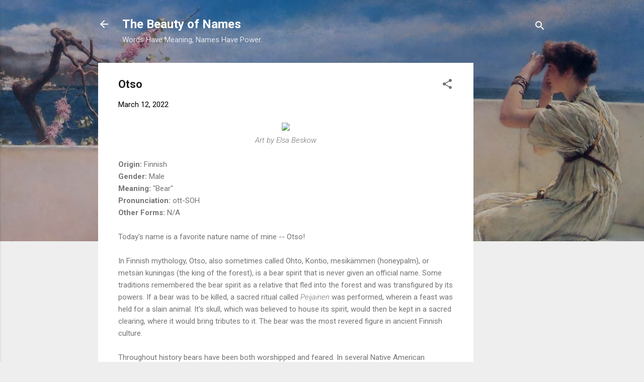

--- FILE ---
content_type: text/html; charset=UTF-8
request_url: https://www.thebeautyofnames.com/2020/04/otso.html
body_size: 29666
content:
<!DOCTYPE html>
<html dir='ltr' lang='en'>
<head>
<meta content='width=device-width, initial-scale=1' name='viewport'/>
<title>Otso</title>
<meta content='text/html; charset=UTF-8' http-equiv='Content-Type'/>
<!-- Chrome, Firefox OS and Opera -->
<meta content='#eeeeee' name='theme-color'/>
<!-- Windows Phone -->
<meta content='#eeeeee' name='msapplication-navbutton-color'/>
<meta content='blogger' name='generator'/>
<link href='https://www.thebeautyofnames.com/favicon.ico' rel='icon' type='image/x-icon'/>
<link href='https://www.thebeautyofnames.com/2020/04/otso.html' rel='canonical'/>
<link rel="alternate" type="application/atom+xml" title="The Beauty of Names - Atom" href="https://www.thebeautyofnames.com/feeds/posts/default" />
<link rel="alternate" type="application/rss+xml" title="The Beauty of Names - RSS" href="https://www.thebeautyofnames.com/feeds/posts/default?alt=rss" />
<link rel="service.post" type="application/atom+xml" title="The Beauty of Names - Atom" href="https://www.blogger.com/feeds/3297006126725406985/posts/default" />

<link rel="alternate" type="application/atom+xml" title="The Beauty of Names - Atom" href="https://www.thebeautyofnames.com/feeds/8039484444969649663/comments/default" />
<!--Can't find substitution for tag [blog.ieCssRetrofitLinks]-->
<link href='https://i.pinimg.com/originals/50/d2/09/50d209afdb08b0569d419b5b987bac32.jpg' rel='image_src'/>
<meta content='https://www.thebeautyofnames.com/2020/04/otso.html' property='og:url'/>
<meta content='Otso' property='og:title'/>
<meta content='  Art by Elsa Beskow    Origin: Finnish  Gender: Male Meaning: &quot;Bear&quot; Pronunciation: ott-SOH Other Forms: N/A Today&#39;s name is a favorite nat...' property='og:description'/>
<meta content='https://lh3.googleusercontent.com/blogger_img_proxy/AEn0k_v4TmKwrwxZJs9zkv5XxeV9deV9VghSf_s0OsW-DoTUHOoHIar1Bdh4be0gesmMT6YVYs9XxTPT_WwXVPte3gLtQ3iAgT9dRL9vwqllVmGswKXDmVA45oB4R7y_WKYfM-XxRrdEOMRRVpz4tei13Ks=w1200-h630-p-k-no-nu' property='og:image'/>
<style type='text/css'>@font-face{font-family:'Roboto';font-style:italic;font-weight:300;font-stretch:100%;font-display:swap;src:url(//fonts.gstatic.com/s/roboto/v50/KFOKCnqEu92Fr1Mu53ZEC9_Vu3r1gIhOszmOClHrs6ljXfMMLt_QuAX-k3Yi128m0kN2.woff2)format('woff2');unicode-range:U+0460-052F,U+1C80-1C8A,U+20B4,U+2DE0-2DFF,U+A640-A69F,U+FE2E-FE2F;}@font-face{font-family:'Roboto';font-style:italic;font-weight:300;font-stretch:100%;font-display:swap;src:url(//fonts.gstatic.com/s/roboto/v50/KFOKCnqEu92Fr1Mu53ZEC9_Vu3r1gIhOszmOClHrs6ljXfMMLt_QuAz-k3Yi128m0kN2.woff2)format('woff2');unicode-range:U+0301,U+0400-045F,U+0490-0491,U+04B0-04B1,U+2116;}@font-face{font-family:'Roboto';font-style:italic;font-weight:300;font-stretch:100%;font-display:swap;src:url(//fonts.gstatic.com/s/roboto/v50/KFOKCnqEu92Fr1Mu53ZEC9_Vu3r1gIhOszmOClHrs6ljXfMMLt_QuAT-k3Yi128m0kN2.woff2)format('woff2');unicode-range:U+1F00-1FFF;}@font-face{font-family:'Roboto';font-style:italic;font-weight:300;font-stretch:100%;font-display:swap;src:url(//fonts.gstatic.com/s/roboto/v50/KFOKCnqEu92Fr1Mu53ZEC9_Vu3r1gIhOszmOClHrs6ljXfMMLt_QuAv-k3Yi128m0kN2.woff2)format('woff2');unicode-range:U+0370-0377,U+037A-037F,U+0384-038A,U+038C,U+038E-03A1,U+03A3-03FF;}@font-face{font-family:'Roboto';font-style:italic;font-weight:300;font-stretch:100%;font-display:swap;src:url(//fonts.gstatic.com/s/roboto/v50/KFOKCnqEu92Fr1Mu53ZEC9_Vu3r1gIhOszmOClHrs6ljXfMMLt_QuHT-k3Yi128m0kN2.woff2)format('woff2');unicode-range:U+0302-0303,U+0305,U+0307-0308,U+0310,U+0312,U+0315,U+031A,U+0326-0327,U+032C,U+032F-0330,U+0332-0333,U+0338,U+033A,U+0346,U+034D,U+0391-03A1,U+03A3-03A9,U+03B1-03C9,U+03D1,U+03D5-03D6,U+03F0-03F1,U+03F4-03F5,U+2016-2017,U+2034-2038,U+203C,U+2040,U+2043,U+2047,U+2050,U+2057,U+205F,U+2070-2071,U+2074-208E,U+2090-209C,U+20D0-20DC,U+20E1,U+20E5-20EF,U+2100-2112,U+2114-2115,U+2117-2121,U+2123-214F,U+2190,U+2192,U+2194-21AE,U+21B0-21E5,U+21F1-21F2,U+21F4-2211,U+2213-2214,U+2216-22FF,U+2308-230B,U+2310,U+2319,U+231C-2321,U+2336-237A,U+237C,U+2395,U+239B-23B7,U+23D0,U+23DC-23E1,U+2474-2475,U+25AF,U+25B3,U+25B7,U+25BD,U+25C1,U+25CA,U+25CC,U+25FB,U+266D-266F,U+27C0-27FF,U+2900-2AFF,U+2B0E-2B11,U+2B30-2B4C,U+2BFE,U+3030,U+FF5B,U+FF5D,U+1D400-1D7FF,U+1EE00-1EEFF;}@font-face{font-family:'Roboto';font-style:italic;font-weight:300;font-stretch:100%;font-display:swap;src:url(//fonts.gstatic.com/s/roboto/v50/KFOKCnqEu92Fr1Mu53ZEC9_Vu3r1gIhOszmOClHrs6ljXfMMLt_QuGb-k3Yi128m0kN2.woff2)format('woff2');unicode-range:U+0001-000C,U+000E-001F,U+007F-009F,U+20DD-20E0,U+20E2-20E4,U+2150-218F,U+2190,U+2192,U+2194-2199,U+21AF,U+21E6-21F0,U+21F3,U+2218-2219,U+2299,U+22C4-22C6,U+2300-243F,U+2440-244A,U+2460-24FF,U+25A0-27BF,U+2800-28FF,U+2921-2922,U+2981,U+29BF,U+29EB,U+2B00-2BFF,U+4DC0-4DFF,U+FFF9-FFFB,U+10140-1018E,U+10190-1019C,U+101A0,U+101D0-101FD,U+102E0-102FB,U+10E60-10E7E,U+1D2C0-1D2D3,U+1D2E0-1D37F,U+1F000-1F0FF,U+1F100-1F1AD,U+1F1E6-1F1FF,U+1F30D-1F30F,U+1F315,U+1F31C,U+1F31E,U+1F320-1F32C,U+1F336,U+1F378,U+1F37D,U+1F382,U+1F393-1F39F,U+1F3A7-1F3A8,U+1F3AC-1F3AF,U+1F3C2,U+1F3C4-1F3C6,U+1F3CA-1F3CE,U+1F3D4-1F3E0,U+1F3ED,U+1F3F1-1F3F3,U+1F3F5-1F3F7,U+1F408,U+1F415,U+1F41F,U+1F426,U+1F43F,U+1F441-1F442,U+1F444,U+1F446-1F449,U+1F44C-1F44E,U+1F453,U+1F46A,U+1F47D,U+1F4A3,U+1F4B0,U+1F4B3,U+1F4B9,U+1F4BB,U+1F4BF,U+1F4C8-1F4CB,U+1F4D6,U+1F4DA,U+1F4DF,U+1F4E3-1F4E6,U+1F4EA-1F4ED,U+1F4F7,U+1F4F9-1F4FB,U+1F4FD-1F4FE,U+1F503,U+1F507-1F50B,U+1F50D,U+1F512-1F513,U+1F53E-1F54A,U+1F54F-1F5FA,U+1F610,U+1F650-1F67F,U+1F687,U+1F68D,U+1F691,U+1F694,U+1F698,U+1F6AD,U+1F6B2,U+1F6B9-1F6BA,U+1F6BC,U+1F6C6-1F6CF,U+1F6D3-1F6D7,U+1F6E0-1F6EA,U+1F6F0-1F6F3,U+1F6F7-1F6FC,U+1F700-1F7FF,U+1F800-1F80B,U+1F810-1F847,U+1F850-1F859,U+1F860-1F887,U+1F890-1F8AD,U+1F8B0-1F8BB,U+1F8C0-1F8C1,U+1F900-1F90B,U+1F93B,U+1F946,U+1F984,U+1F996,U+1F9E9,U+1FA00-1FA6F,U+1FA70-1FA7C,U+1FA80-1FA89,U+1FA8F-1FAC6,U+1FACE-1FADC,U+1FADF-1FAE9,U+1FAF0-1FAF8,U+1FB00-1FBFF;}@font-face{font-family:'Roboto';font-style:italic;font-weight:300;font-stretch:100%;font-display:swap;src:url(//fonts.gstatic.com/s/roboto/v50/KFOKCnqEu92Fr1Mu53ZEC9_Vu3r1gIhOszmOClHrs6ljXfMMLt_QuAf-k3Yi128m0kN2.woff2)format('woff2');unicode-range:U+0102-0103,U+0110-0111,U+0128-0129,U+0168-0169,U+01A0-01A1,U+01AF-01B0,U+0300-0301,U+0303-0304,U+0308-0309,U+0323,U+0329,U+1EA0-1EF9,U+20AB;}@font-face{font-family:'Roboto';font-style:italic;font-weight:300;font-stretch:100%;font-display:swap;src:url(//fonts.gstatic.com/s/roboto/v50/KFOKCnqEu92Fr1Mu53ZEC9_Vu3r1gIhOszmOClHrs6ljXfMMLt_QuAb-k3Yi128m0kN2.woff2)format('woff2');unicode-range:U+0100-02BA,U+02BD-02C5,U+02C7-02CC,U+02CE-02D7,U+02DD-02FF,U+0304,U+0308,U+0329,U+1D00-1DBF,U+1E00-1E9F,U+1EF2-1EFF,U+2020,U+20A0-20AB,U+20AD-20C0,U+2113,U+2C60-2C7F,U+A720-A7FF;}@font-face{font-family:'Roboto';font-style:italic;font-weight:300;font-stretch:100%;font-display:swap;src:url(//fonts.gstatic.com/s/roboto/v50/KFOKCnqEu92Fr1Mu53ZEC9_Vu3r1gIhOszmOClHrs6ljXfMMLt_QuAj-k3Yi128m0g.woff2)format('woff2');unicode-range:U+0000-00FF,U+0131,U+0152-0153,U+02BB-02BC,U+02C6,U+02DA,U+02DC,U+0304,U+0308,U+0329,U+2000-206F,U+20AC,U+2122,U+2191,U+2193,U+2212,U+2215,U+FEFF,U+FFFD;}@font-face{font-family:'Roboto';font-style:normal;font-weight:400;font-stretch:100%;font-display:swap;src:url(//fonts.gstatic.com/s/roboto/v50/KFO7CnqEu92Fr1ME7kSn66aGLdTylUAMa3GUBHMdazTgWw.woff2)format('woff2');unicode-range:U+0460-052F,U+1C80-1C8A,U+20B4,U+2DE0-2DFF,U+A640-A69F,U+FE2E-FE2F;}@font-face{font-family:'Roboto';font-style:normal;font-weight:400;font-stretch:100%;font-display:swap;src:url(//fonts.gstatic.com/s/roboto/v50/KFO7CnqEu92Fr1ME7kSn66aGLdTylUAMa3iUBHMdazTgWw.woff2)format('woff2');unicode-range:U+0301,U+0400-045F,U+0490-0491,U+04B0-04B1,U+2116;}@font-face{font-family:'Roboto';font-style:normal;font-weight:400;font-stretch:100%;font-display:swap;src:url(//fonts.gstatic.com/s/roboto/v50/KFO7CnqEu92Fr1ME7kSn66aGLdTylUAMa3CUBHMdazTgWw.woff2)format('woff2');unicode-range:U+1F00-1FFF;}@font-face{font-family:'Roboto';font-style:normal;font-weight:400;font-stretch:100%;font-display:swap;src:url(//fonts.gstatic.com/s/roboto/v50/KFO7CnqEu92Fr1ME7kSn66aGLdTylUAMa3-UBHMdazTgWw.woff2)format('woff2');unicode-range:U+0370-0377,U+037A-037F,U+0384-038A,U+038C,U+038E-03A1,U+03A3-03FF;}@font-face{font-family:'Roboto';font-style:normal;font-weight:400;font-stretch:100%;font-display:swap;src:url(//fonts.gstatic.com/s/roboto/v50/KFO7CnqEu92Fr1ME7kSn66aGLdTylUAMawCUBHMdazTgWw.woff2)format('woff2');unicode-range:U+0302-0303,U+0305,U+0307-0308,U+0310,U+0312,U+0315,U+031A,U+0326-0327,U+032C,U+032F-0330,U+0332-0333,U+0338,U+033A,U+0346,U+034D,U+0391-03A1,U+03A3-03A9,U+03B1-03C9,U+03D1,U+03D5-03D6,U+03F0-03F1,U+03F4-03F5,U+2016-2017,U+2034-2038,U+203C,U+2040,U+2043,U+2047,U+2050,U+2057,U+205F,U+2070-2071,U+2074-208E,U+2090-209C,U+20D0-20DC,U+20E1,U+20E5-20EF,U+2100-2112,U+2114-2115,U+2117-2121,U+2123-214F,U+2190,U+2192,U+2194-21AE,U+21B0-21E5,U+21F1-21F2,U+21F4-2211,U+2213-2214,U+2216-22FF,U+2308-230B,U+2310,U+2319,U+231C-2321,U+2336-237A,U+237C,U+2395,U+239B-23B7,U+23D0,U+23DC-23E1,U+2474-2475,U+25AF,U+25B3,U+25B7,U+25BD,U+25C1,U+25CA,U+25CC,U+25FB,U+266D-266F,U+27C0-27FF,U+2900-2AFF,U+2B0E-2B11,U+2B30-2B4C,U+2BFE,U+3030,U+FF5B,U+FF5D,U+1D400-1D7FF,U+1EE00-1EEFF;}@font-face{font-family:'Roboto';font-style:normal;font-weight:400;font-stretch:100%;font-display:swap;src:url(//fonts.gstatic.com/s/roboto/v50/KFO7CnqEu92Fr1ME7kSn66aGLdTylUAMaxKUBHMdazTgWw.woff2)format('woff2');unicode-range:U+0001-000C,U+000E-001F,U+007F-009F,U+20DD-20E0,U+20E2-20E4,U+2150-218F,U+2190,U+2192,U+2194-2199,U+21AF,U+21E6-21F0,U+21F3,U+2218-2219,U+2299,U+22C4-22C6,U+2300-243F,U+2440-244A,U+2460-24FF,U+25A0-27BF,U+2800-28FF,U+2921-2922,U+2981,U+29BF,U+29EB,U+2B00-2BFF,U+4DC0-4DFF,U+FFF9-FFFB,U+10140-1018E,U+10190-1019C,U+101A0,U+101D0-101FD,U+102E0-102FB,U+10E60-10E7E,U+1D2C0-1D2D3,U+1D2E0-1D37F,U+1F000-1F0FF,U+1F100-1F1AD,U+1F1E6-1F1FF,U+1F30D-1F30F,U+1F315,U+1F31C,U+1F31E,U+1F320-1F32C,U+1F336,U+1F378,U+1F37D,U+1F382,U+1F393-1F39F,U+1F3A7-1F3A8,U+1F3AC-1F3AF,U+1F3C2,U+1F3C4-1F3C6,U+1F3CA-1F3CE,U+1F3D4-1F3E0,U+1F3ED,U+1F3F1-1F3F3,U+1F3F5-1F3F7,U+1F408,U+1F415,U+1F41F,U+1F426,U+1F43F,U+1F441-1F442,U+1F444,U+1F446-1F449,U+1F44C-1F44E,U+1F453,U+1F46A,U+1F47D,U+1F4A3,U+1F4B0,U+1F4B3,U+1F4B9,U+1F4BB,U+1F4BF,U+1F4C8-1F4CB,U+1F4D6,U+1F4DA,U+1F4DF,U+1F4E3-1F4E6,U+1F4EA-1F4ED,U+1F4F7,U+1F4F9-1F4FB,U+1F4FD-1F4FE,U+1F503,U+1F507-1F50B,U+1F50D,U+1F512-1F513,U+1F53E-1F54A,U+1F54F-1F5FA,U+1F610,U+1F650-1F67F,U+1F687,U+1F68D,U+1F691,U+1F694,U+1F698,U+1F6AD,U+1F6B2,U+1F6B9-1F6BA,U+1F6BC,U+1F6C6-1F6CF,U+1F6D3-1F6D7,U+1F6E0-1F6EA,U+1F6F0-1F6F3,U+1F6F7-1F6FC,U+1F700-1F7FF,U+1F800-1F80B,U+1F810-1F847,U+1F850-1F859,U+1F860-1F887,U+1F890-1F8AD,U+1F8B0-1F8BB,U+1F8C0-1F8C1,U+1F900-1F90B,U+1F93B,U+1F946,U+1F984,U+1F996,U+1F9E9,U+1FA00-1FA6F,U+1FA70-1FA7C,U+1FA80-1FA89,U+1FA8F-1FAC6,U+1FACE-1FADC,U+1FADF-1FAE9,U+1FAF0-1FAF8,U+1FB00-1FBFF;}@font-face{font-family:'Roboto';font-style:normal;font-weight:400;font-stretch:100%;font-display:swap;src:url(//fonts.gstatic.com/s/roboto/v50/KFO7CnqEu92Fr1ME7kSn66aGLdTylUAMa3OUBHMdazTgWw.woff2)format('woff2');unicode-range:U+0102-0103,U+0110-0111,U+0128-0129,U+0168-0169,U+01A0-01A1,U+01AF-01B0,U+0300-0301,U+0303-0304,U+0308-0309,U+0323,U+0329,U+1EA0-1EF9,U+20AB;}@font-face{font-family:'Roboto';font-style:normal;font-weight:400;font-stretch:100%;font-display:swap;src:url(//fonts.gstatic.com/s/roboto/v50/KFO7CnqEu92Fr1ME7kSn66aGLdTylUAMa3KUBHMdazTgWw.woff2)format('woff2');unicode-range:U+0100-02BA,U+02BD-02C5,U+02C7-02CC,U+02CE-02D7,U+02DD-02FF,U+0304,U+0308,U+0329,U+1D00-1DBF,U+1E00-1E9F,U+1EF2-1EFF,U+2020,U+20A0-20AB,U+20AD-20C0,U+2113,U+2C60-2C7F,U+A720-A7FF;}@font-face{font-family:'Roboto';font-style:normal;font-weight:400;font-stretch:100%;font-display:swap;src:url(//fonts.gstatic.com/s/roboto/v50/KFO7CnqEu92Fr1ME7kSn66aGLdTylUAMa3yUBHMdazQ.woff2)format('woff2');unicode-range:U+0000-00FF,U+0131,U+0152-0153,U+02BB-02BC,U+02C6,U+02DA,U+02DC,U+0304,U+0308,U+0329,U+2000-206F,U+20AC,U+2122,U+2191,U+2193,U+2212,U+2215,U+FEFF,U+FFFD;}@font-face{font-family:'Roboto';font-style:normal;font-weight:700;font-stretch:100%;font-display:swap;src:url(//fonts.gstatic.com/s/roboto/v50/KFO7CnqEu92Fr1ME7kSn66aGLdTylUAMa3GUBHMdazTgWw.woff2)format('woff2');unicode-range:U+0460-052F,U+1C80-1C8A,U+20B4,U+2DE0-2DFF,U+A640-A69F,U+FE2E-FE2F;}@font-face{font-family:'Roboto';font-style:normal;font-weight:700;font-stretch:100%;font-display:swap;src:url(//fonts.gstatic.com/s/roboto/v50/KFO7CnqEu92Fr1ME7kSn66aGLdTylUAMa3iUBHMdazTgWw.woff2)format('woff2');unicode-range:U+0301,U+0400-045F,U+0490-0491,U+04B0-04B1,U+2116;}@font-face{font-family:'Roboto';font-style:normal;font-weight:700;font-stretch:100%;font-display:swap;src:url(//fonts.gstatic.com/s/roboto/v50/KFO7CnqEu92Fr1ME7kSn66aGLdTylUAMa3CUBHMdazTgWw.woff2)format('woff2');unicode-range:U+1F00-1FFF;}@font-face{font-family:'Roboto';font-style:normal;font-weight:700;font-stretch:100%;font-display:swap;src:url(//fonts.gstatic.com/s/roboto/v50/KFO7CnqEu92Fr1ME7kSn66aGLdTylUAMa3-UBHMdazTgWw.woff2)format('woff2');unicode-range:U+0370-0377,U+037A-037F,U+0384-038A,U+038C,U+038E-03A1,U+03A3-03FF;}@font-face{font-family:'Roboto';font-style:normal;font-weight:700;font-stretch:100%;font-display:swap;src:url(//fonts.gstatic.com/s/roboto/v50/KFO7CnqEu92Fr1ME7kSn66aGLdTylUAMawCUBHMdazTgWw.woff2)format('woff2');unicode-range:U+0302-0303,U+0305,U+0307-0308,U+0310,U+0312,U+0315,U+031A,U+0326-0327,U+032C,U+032F-0330,U+0332-0333,U+0338,U+033A,U+0346,U+034D,U+0391-03A1,U+03A3-03A9,U+03B1-03C9,U+03D1,U+03D5-03D6,U+03F0-03F1,U+03F4-03F5,U+2016-2017,U+2034-2038,U+203C,U+2040,U+2043,U+2047,U+2050,U+2057,U+205F,U+2070-2071,U+2074-208E,U+2090-209C,U+20D0-20DC,U+20E1,U+20E5-20EF,U+2100-2112,U+2114-2115,U+2117-2121,U+2123-214F,U+2190,U+2192,U+2194-21AE,U+21B0-21E5,U+21F1-21F2,U+21F4-2211,U+2213-2214,U+2216-22FF,U+2308-230B,U+2310,U+2319,U+231C-2321,U+2336-237A,U+237C,U+2395,U+239B-23B7,U+23D0,U+23DC-23E1,U+2474-2475,U+25AF,U+25B3,U+25B7,U+25BD,U+25C1,U+25CA,U+25CC,U+25FB,U+266D-266F,U+27C0-27FF,U+2900-2AFF,U+2B0E-2B11,U+2B30-2B4C,U+2BFE,U+3030,U+FF5B,U+FF5D,U+1D400-1D7FF,U+1EE00-1EEFF;}@font-face{font-family:'Roboto';font-style:normal;font-weight:700;font-stretch:100%;font-display:swap;src:url(//fonts.gstatic.com/s/roboto/v50/KFO7CnqEu92Fr1ME7kSn66aGLdTylUAMaxKUBHMdazTgWw.woff2)format('woff2');unicode-range:U+0001-000C,U+000E-001F,U+007F-009F,U+20DD-20E0,U+20E2-20E4,U+2150-218F,U+2190,U+2192,U+2194-2199,U+21AF,U+21E6-21F0,U+21F3,U+2218-2219,U+2299,U+22C4-22C6,U+2300-243F,U+2440-244A,U+2460-24FF,U+25A0-27BF,U+2800-28FF,U+2921-2922,U+2981,U+29BF,U+29EB,U+2B00-2BFF,U+4DC0-4DFF,U+FFF9-FFFB,U+10140-1018E,U+10190-1019C,U+101A0,U+101D0-101FD,U+102E0-102FB,U+10E60-10E7E,U+1D2C0-1D2D3,U+1D2E0-1D37F,U+1F000-1F0FF,U+1F100-1F1AD,U+1F1E6-1F1FF,U+1F30D-1F30F,U+1F315,U+1F31C,U+1F31E,U+1F320-1F32C,U+1F336,U+1F378,U+1F37D,U+1F382,U+1F393-1F39F,U+1F3A7-1F3A8,U+1F3AC-1F3AF,U+1F3C2,U+1F3C4-1F3C6,U+1F3CA-1F3CE,U+1F3D4-1F3E0,U+1F3ED,U+1F3F1-1F3F3,U+1F3F5-1F3F7,U+1F408,U+1F415,U+1F41F,U+1F426,U+1F43F,U+1F441-1F442,U+1F444,U+1F446-1F449,U+1F44C-1F44E,U+1F453,U+1F46A,U+1F47D,U+1F4A3,U+1F4B0,U+1F4B3,U+1F4B9,U+1F4BB,U+1F4BF,U+1F4C8-1F4CB,U+1F4D6,U+1F4DA,U+1F4DF,U+1F4E3-1F4E6,U+1F4EA-1F4ED,U+1F4F7,U+1F4F9-1F4FB,U+1F4FD-1F4FE,U+1F503,U+1F507-1F50B,U+1F50D,U+1F512-1F513,U+1F53E-1F54A,U+1F54F-1F5FA,U+1F610,U+1F650-1F67F,U+1F687,U+1F68D,U+1F691,U+1F694,U+1F698,U+1F6AD,U+1F6B2,U+1F6B9-1F6BA,U+1F6BC,U+1F6C6-1F6CF,U+1F6D3-1F6D7,U+1F6E0-1F6EA,U+1F6F0-1F6F3,U+1F6F7-1F6FC,U+1F700-1F7FF,U+1F800-1F80B,U+1F810-1F847,U+1F850-1F859,U+1F860-1F887,U+1F890-1F8AD,U+1F8B0-1F8BB,U+1F8C0-1F8C1,U+1F900-1F90B,U+1F93B,U+1F946,U+1F984,U+1F996,U+1F9E9,U+1FA00-1FA6F,U+1FA70-1FA7C,U+1FA80-1FA89,U+1FA8F-1FAC6,U+1FACE-1FADC,U+1FADF-1FAE9,U+1FAF0-1FAF8,U+1FB00-1FBFF;}@font-face{font-family:'Roboto';font-style:normal;font-weight:700;font-stretch:100%;font-display:swap;src:url(//fonts.gstatic.com/s/roboto/v50/KFO7CnqEu92Fr1ME7kSn66aGLdTylUAMa3OUBHMdazTgWw.woff2)format('woff2');unicode-range:U+0102-0103,U+0110-0111,U+0128-0129,U+0168-0169,U+01A0-01A1,U+01AF-01B0,U+0300-0301,U+0303-0304,U+0308-0309,U+0323,U+0329,U+1EA0-1EF9,U+20AB;}@font-face{font-family:'Roboto';font-style:normal;font-weight:700;font-stretch:100%;font-display:swap;src:url(//fonts.gstatic.com/s/roboto/v50/KFO7CnqEu92Fr1ME7kSn66aGLdTylUAMa3KUBHMdazTgWw.woff2)format('woff2');unicode-range:U+0100-02BA,U+02BD-02C5,U+02C7-02CC,U+02CE-02D7,U+02DD-02FF,U+0304,U+0308,U+0329,U+1D00-1DBF,U+1E00-1E9F,U+1EF2-1EFF,U+2020,U+20A0-20AB,U+20AD-20C0,U+2113,U+2C60-2C7F,U+A720-A7FF;}@font-face{font-family:'Roboto';font-style:normal;font-weight:700;font-stretch:100%;font-display:swap;src:url(//fonts.gstatic.com/s/roboto/v50/KFO7CnqEu92Fr1ME7kSn66aGLdTylUAMa3yUBHMdazQ.woff2)format('woff2');unicode-range:U+0000-00FF,U+0131,U+0152-0153,U+02BB-02BC,U+02C6,U+02DA,U+02DC,U+0304,U+0308,U+0329,U+2000-206F,U+20AC,U+2122,U+2191,U+2193,U+2212,U+2215,U+FEFF,U+FFFD;}</style>
<style id='page-skin-1' type='text/css'><!--
/*! normalize.css v3.0.1 | MIT License | git.io/normalize */html{font-family:sans-serif;-ms-text-size-adjust:100%;-webkit-text-size-adjust:100%}body{margin:0}article,aside,details,figcaption,figure,footer,header,hgroup,main,nav,section,summary{display:block}audio,canvas,progress,video{display:inline-block;vertical-align:baseline}audio:not([controls]){display:none;height:0}[hidden],template{display:none}a{background:transparent}a:active,a:hover{outline:0}abbr[title]{border-bottom:1px dotted}b,strong{font-weight:bold}dfn{font-style:italic}h1{font-size:2em;margin:.67em 0}mark{background:#ff0;color:#000}small{font-size:80%}sub,sup{font-size:75%;line-height:0;position:relative;vertical-align:baseline}sup{top:-0.5em}sub{bottom:-0.25em}img{border:0}svg:not(:root){overflow:hidden}figure{margin:1em 40px}hr{-moz-box-sizing:content-box;box-sizing:content-box;height:0}pre{overflow:auto}code,kbd,pre,samp{font-family:monospace,monospace;font-size:1em}button,input,optgroup,select,textarea{color:inherit;font:inherit;margin:0}button{overflow:visible}button,select{text-transform:none}button,html input[type="button"],input[type="reset"],input[type="submit"]{-webkit-appearance:button;cursor:pointer}button[disabled],html input[disabled]{cursor:default}button::-moz-focus-inner,input::-moz-focus-inner{border:0;padding:0}input{line-height:normal}input[type="checkbox"],input[type="radio"]{box-sizing:border-box;padding:0}input[type="number"]::-webkit-inner-spin-button,input[type="number"]::-webkit-outer-spin-button{height:auto}input[type="search"]{-webkit-appearance:textfield;-moz-box-sizing:content-box;-webkit-box-sizing:content-box;box-sizing:content-box}input[type="search"]::-webkit-search-cancel-button,input[type="search"]::-webkit-search-decoration{-webkit-appearance:none}fieldset{border:1px solid #c0c0c0;margin:0 2px;padding:.35em .625em .75em}legend{border:0;padding:0}textarea{overflow:auto}optgroup{font-weight:bold}table{border-collapse:collapse;border-spacing:0}td,th{padding:0}
/*!************************************************
* Blogger Template Style
* Name: Contempo
**************************************************/
body{
overflow-wrap:break-word;
word-break:break-word;
word-wrap:break-word
}
.hidden{
display:none
}
.invisible{
visibility:hidden
}
.container::after,.float-container::after{
clear:both;
content:"";
display:table
}
.clearboth{
clear:both
}
#comments .comment .comment-actions,.subscribe-popup .FollowByEmail .follow-by-email-submit,.widget.Profile .profile-link,.widget.Profile .profile-link.visit-profile{
background:0 0;
border:0;
box-shadow:none;
color:#2196f3;
cursor:pointer;
font-size:14px;
font-weight:700;
outline:0;
text-decoration:none;
text-transform:uppercase;
width:auto
}
.dim-overlay{
background-color:rgba(0,0,0,.54);
height:100vh;
left:0;
position:fixed;
top:0;
width:100%
}
#sharing-dim-overlay{
background-color:transparent
}
input::-ms-clear{
display:none
}
.blogger-logo,.svg-icon-24.blogger-logo{
fill:#ff9800;
opacity:1
}
.loading-spinner-large{
-webkit-animation:mspin-rotate 1.568s infinite linear;
animation:mspin-rotate 1.568s infinite linear;
height:48px;
overflow:hidden;
position:absolute;
width:48px;
z-index:200
}
.loading-spinner-large>div{
-webkit-animation:mspin-revrot 5332ms infinite steps(4);
animation:mspin-revrot 5332ms infinite steps(4)
}
.loading-spinner-large>div>div{
-webkit-animation:mspin-singlecolor-large-film 1333ms infinite steps(81);
animation:mspin-singlecolor-large-film 1333ms infinite steps(81);
background-size:100%;
height:48px;
width:3888px
}
.mspin-black-large>div>div,.mspin-grey_54-large>div>div{
background-image:url(https://www.blogblog.com/indie/mspin_black_large.svg)
}
.mspin-white-large>div>div{
background-image:url(https://www.blogblog.com/indie/mspin_white_large.svg)
}
.mspin-grey_54-large{
opacity:.54
}
@-webkit-keyframes mspin-singlecolor-large-film{
from{
-webkit-transform:translateX(0);
transform:translateX(0)
}
to{
-webkit-transform:translateX(-3888px);
transform:translateX(-3888px)
}
}
@keyframes mspin-singlecolor-large-film{
from{
-webkit-transform:translateX(0);
transform:translateX(0)
}
to{
-webkit-transform:translateX(-3888px);
transform:translateX(-3888px)
}
}
@-webkit-keyframes mspin-rotate{
from{
-webkit-transform:rotate(0);
transform:rotate(0)
}
to{
-webkit-transform:rotate(360deg);
transform:rotate(360deg)
}
}
@keyframes mspin-rotate{
from{
-webkit-transform:rotate(0);
transform:rotate(0)
}
to{
-webkit-transform:rotate(360deg);
transform:rotate(360deg)
}
}
@-webkit-keyframes mspin-revrot{
from{
-webkit-transform:rotate(0);
transform:rotate(0)
}
to{
-webkit-transform:rotate(-360deg);
transform:rotate(-360deg)
}
}
@keyframes mspin-revrot{
from{
-webkit-transform:rotate(0);
transform:rotate(0)
}
to{
-webkit-transform:rotate(-360deg);
transform:rotate(-360deg)
}
}
.skip-navigation{
background-color:#fff;
box-sizing:border-box;
color:#000;
display:block;
height:0;
left:0;
line-height:50px;
overflow:hidden;
padding-top:0;
position:fixed;
text-align:center;
top:0;
-webkit-transition:box-shadow .3s,height .3s,padding-top .3s;
transition:box-shadow .3s,height .3s,padding-top .3s;
width:100%;
z-index:900
}
.skip-navigation:focus{
box-shadow:0 4px 5px 0 rgba(0,0,0,.14),0 1px 10px 0 rgba(0,0,0,.12),0 2px 4px -1px rgba(0,0,0,.2);
height:50px
}
#main{
outline:0
}
.main-heading{
position:absolute;
clip:rect(1px,1px,1px,1px);
padding:0;
border:0;
height:1px;
width:1px;
overflow:hidden
}
.Attribution{
margin-top:1em;
text-align:center
}
.Attribution .blogger img,.Attribution .blogger svg{
vertical-align:bottom
}
.Attribution .blogger img{
margin-right:.5em
}
.Attribution div{
line-height:24px;
margin-top:.5em
}
.Attribution .copyright,.Attribution .image-attribution{
font-size:.7em;
margin-top:1.5em
}
.BLOG_mobile_video_class{
display:none
}
.bg-photo{
background-attachment:scroll!important
}
body .CSS_LIGHTBOX{
z-index:900
}
.extendable .show-less,.extendable .show-more{
border-color:#2196f3;
color:#2196f3;
margin-top:8px
}
.extendable .show-less.hidden,.extendable .show-more.hidden{
display:none
}
.inline-ad{
display:none;
max-width:100%;
overflow:hidden
}
.adsbygoogle{
display:block
}
#cookieChoiceInfo{
bottom:0;
top:auto
}
iframe.b-hbp-video{
border:0
}
.post-body img{
max-width:100%
}
.post-body iframe{
max-width:100%
}
.post-body a[imageanchor="1"]{
display:inline-block
}
.byline{
margin-right:1em
}
.byline:last-child{
margin-right:0
}
.link-copied-dialog{
max-width:520px;
outline:0
}
.link-copied-dialog .modal-dialog-buttons{
margin-top:8px
}
.link-copied-dialog .goog-buttonset-default{
background:0 0;
border:0
}
.link-copied-dialog .goog-buttonset-default:focus{
outline:0
}
.paging-control-container{
margin-bottom:16px
}
.paging-control-container .paging-control{
display:inline-block
}
.paging-control-container .comment-range-text::after,.paging-control-container .paging-control{
color:#2196f3
}
.paging-control-container .comment-range-text,.paging-control-container .paging-control{
margin-right:8px
}
.paging-control-container .comment-range-text::after,.paging-control-container .paging-control::after{
content:"\b7";
cursor:default;
padding-left:8px;
pointer-events:none
}
.paging-control-container .comment-range-text:last-child::after,.paging-control-container .paging-control:last-child::after{
content:none
}
.byline.reactions iframe{
height:20px
}
.b-notification{
color:#000;
background-color:#fff;
border-bottom:solid 1px #000;
box-sizing:border-box;
padding:16px 32px;
text-align:center
}
.b-notification.visible{
-webkit-transition:margin-top .3s cubic-bezier(.4,0,.2,1);
transition:margin-top .3s cubic-bezier(.4,0,.2,1)
}
.b-notification.invisible{
position:absolute
}
.b-notification-close{
position:absolute;
right:8px;
top:8px
}
.no-posts-message{
line-height:40px;
text-align:center
}
@media screen and (max-width:800px){
body.item-view .post-body a[imageanchor="1"][style*="float: left;"],body.item-view .post-body a[imageanchor="1"][style*="float: right;"]{
float:none!important;
clear:none!important
}
body.item-view .post-body a[imageanchor="1"] img{
display:block;
height:auto;
margin:0 auto
}
body.item-view .post-body>.separator:first-child>a[imageanchor="1"]:first-child{
margin-top:20px
}
.post-body a[imageanchor]{
display:block
}
body.item-view .post-body a[imageanchor="1"]{
margin-left:0!important;
margin-right:0!important
}
body.item-view .post-body a[imageanchor="1"]+a[imageanchor="1"]{
margin-top:16px
}
}
.item-control{
display:none
}
#comments{
border-top:1px dashed rgba(0,0,0,.54);
margin-top:20px;
padding:20px
}
#comments .comment-thread ol{
margin:0;
padding-left:0;
padding-left:0
}
#comments .comment .comment-replybox-single,#comments .comment-thread .comment-replies{
margin-left:60px
}
#comments .comment-thread .thread-count{
display:none
}
#comments .comment{
list-style-type:none;
padding:0 0 30px;
position:relative
}
#comments .comment .comment{
padding-bottom:8px
}
.comment .avatar-image-container{
position:absolute
}
.comment .avatar-image-container img{
border-radius:50%
}
.avatar-image-container svg,.comment .avatar-image-container .avatar-icon{
border-radius:50%;
border:solid 1px #707070;
box-sizing:border-box;
fill:#707070;
height:35px;
margin:0;
padding:7px;
width:35px
}
.comment .comment-block{
margin-top:10px;
margin-left:60px;
padding-bottom:0
}
#comments .comment-author-header-wrapper{
margin-left:40px
}
#comments .comment .thread-expanded .comment-block{
padding-bottom:20px
}
#comments .comment .comment-header .user,#comments .comment .comment-header .user a{
color:#212121;
font-style:normal;
font-weight:700
}
#comments .comment .comment-actions{
bottom:0;
margin-bottom:15px;
position:absolute
}
#comments .comment .comment-actions>*{
margin-right:8px
}
#comments .comment .comment-header .datetime{
bottom:0;
color:rgba(33,33,33,.54);
display:inline-block;
font-size:13px;
font-style:italic;
margin-left:8px
}
#comments .comment .comment-footer .comment-timestamp a,#comments .comment .comment-header .datetime a{
color:rgba(33,33,33,.54)
}
#comments .comment .comment-content,.comment .comment-body{
margin-top:12px;
word-break:break-word
}
.comment-body{
margin-bottom:12px
}
#comments.embed[data-num-comments="0"]{
border:0;
margin-top:0;
padding-top:0
}
#comments.embed[data-num-comments="0"] #comment-post-message,#comments.embed[data-num-comments="0"] div.comment-form>p,#comments.embed[data-num-comments="0"] p.comment-footer{
display:none
}
#comment-editor-src{
display:none
}
.comments .comments-content .loadmore.loaded{
max-height:0;
opacity:0;
overflow:hidden
}
.extendable .remaining-items{
height:0;
overflow:hidden;
-webkit-transition:height .3s cubic-bezier(.4,0,.2,1);
transition:height .3s cubic-bezier(.4,0,.2,1)
}
.extendable .remaining-items.expanded{
height:auto
}
.svg-icon-24,.svg-icon-24-button{
cursor:pointer;
height:24px;
width:24px;
min-width:24px
}
.touch-icon{
margin:-12px;
padding:12px
}
.touch-icon:active,.touch-icon:focus{
background-color:rgba(153,153,153,.4);
border-radius:50%
}
svg:not(:root).touch-icon{
overflow:visible
}
html[dir=rtl] .rtl-reversible-icon{
-webkit-transform:scaleX(-1);
-ms-transform:scaleX(-1);
transform:scaleX(-1)
}
.svg-icon-24-button,.touch-icon-button{
background:0 0;
border:0;
margin:0;
outline:0;
padding:0
}
.touch-icon-button .touch-icon:active,.touch-icon-button .touch-icon:focus{
background-color:transparent
}
.touch-icon-button:active .touch-icon,.touch-icon-button:focus .touch-icon{
background-color:rgba(153,153,153,.4);
border-radius:50%
}
.Profile .default-avatar-wrapper .avatar-icon{
border-radius:50%;
border:solid 1px #707070;
box-sizing:border-box;
fill:#707070;
margin:0
}
.Profile .individual .default-avatar-wrapper .avatar-icon{
padding:25px
}
.Profile .individual .avatar-icon,.Profile .individual .profile-img{
height:120px;
width:120px
}
.Profile .team .default-avatar-wrapper .avatar-icon{
padding:8px
}
.Profile .team .avatar-icon,.Profile .team .default-avatar-wrapper,.Profile .team .profile-img{
height:40px;
width:40px
}
.snippet-container{
margin:0;
position:relative;
overflow:hidden
}
.snippet-fade{
bottom:0;
box-sizing:border-box;
position:absolute;
width:96px
}
.snippet-fade{
right:0
}
.snippet-fade:after{
content:"\2026"
}
.snippet-fade:after{
float:right
}
.post-bottom{
-webkit-box-align:center;
-webkit-align-items:center;
-ms-flex-align:center;
align-items:center;
display:-webkit-box;
display:-webkit-flex;
display:-ms-flexbox;
display:flex;
-webkit-flex-wrap:wrap;
-ms-flex-wrap:wrap;
flex-wrap:wrap
}
.post-footer{
-webkit-box-flex:1;
-webkit-flex:1 1 auto;
-ms-flex:1 1 auto;
flex:1 1 auto;
-webkit-flex-wrap:wrap;
-ms-flex-wrap:wrap;
flex-wrap:wrap;
-webkit-box-ordinal-group:2;
-webkit-order:1;
-ms-flex-order:1;
order:1
}
.post-footer>*{
-webkit-box-flex:0;
-webkit-flex:0 1 auto;
-ms-flex:0 1 auto;
flex:0 1 auto
}
.post-footer .byline:last-child{
margin-right:1em
}
.jump-link{
-webkit-box-flex:0;
-webkit-flex:0 0 auto;
-ms-flex:0 0 auto;
flex:0 0 auto;
-webkit-box-ordinal-group:3;
-webkit-order:2;
-ms-flex-order:2;
order:2
}
.centered-top-container.sticky{
left:0;
position:fixed;
right:0;
top:0;
width:auto;
z-index:50;
-webkit-transition-property:opacity,-webkit-transform;
transition-property:opacity,-webkit-transform;
transition-property:transform,opacity;
transition-property:transform,opacity,-webkit-transform;
-webkit-transition-duration:.2s;
transition-duration:.2s;
-webkit-transition-timing-function:cubic-bezier(.4,0,.2,1);
transition-timing-function:cubic-bezier(.4,0,.2,1)
}
.centered-top-placeholder{
display:none
}
.collapsed-header .centered-top-placeholder{
display:block
}
.centered-top-container .Header .replaced h1,.centered-top-placeholder .Header .replaced h1{
display:none
}
.centered-top-container.sticky .Header .replaced h1{
display:block
}
.centered-top-container.sticky .Header .header-widget{
background:0 0
}
.centered-top-container.sticky .Header .header-image-wrapper{
display:none
}
.centered-top-container img,.centered-top-placeholder img{
max-width:100%
}
.collapsible{
-webkit-transition:height .3s cubic-bezier(.4,0,.2,1);
transition:height .3s cubic-bezier(.4,0,.2,1)
}
.collapsible,.collapsible>summary{
display:block;
overflow:hidden
}
.collapsible>:not(summary){
display:none
}
.collapsible[open]>:not(summary){
display:block
}
.collapsible:focus,.collapsible>summary:focus{
outline:0
}
.collapsible>summary{
cursor:pointer;
display:block;
padding:0
}
.collapsible:focus>summary,.collapsible>summary:focus{
background-color:transparent
}
.collapsible>summary::-webkit-details-marker{
display:none
}
.collapsible-title{
-webkit-box-align:center;
-webkit-align-items:center;
-ms-flex-align:center;
align-items:center;
display:-webkit-box;
display:-webkit-flex;
display:-ms-flexbox;
display:flex
}
.collapsible-title .title{
-webkit-box-flex:1;
-webkit-flex:1 1 auto;
-ms-flex:1 1 auto;
flex:1 1 auto;
-webkit-box-ordinal-group:1;
-webkit-order:0;
-ms-flex-order:0;
order:0;
overflow:hidden;
text-overflow:ellipsis;
white-space:nowrap
}
.collapsible-title .chevron-down,.collapsible[open] .collapsible-title .chevron-up{
display:block
}
.collapsible-title .chevron-up,.collapsible[open] .collapsible-title .chevron-down{
display:none
}
.flat-button{
cursor:pointer;
display:inline-block;
font-weight:700;
text-transform:uppercase;
border-radius:2px;
padding:8px;
margin:-8px
}
.flat-icon-button{
background:0 0;
border:0;
margin:0;
outline:0;
padding:0;
margin:-12px;
padding:12px;
cursor:pointer;
box-sizing:content-box;
display:inline-block;
line-height:0
}
.flat-icon-button,.flat-icon-button .splash-wrapper{
border-radius:50%
}
.flat-icon-button .splash.animate{
-webkit-animation-duration:.3s;
animation-duration:.3s
}
.overflowable-container{
max-height:46px;
overflow:hidden;
position:relative
}
.overflow-button{
cursor:pointer
}
#overflowable-dim-overlay{
background:0 0
}
.overflow-popup{
box-shadow:0 2px 2px 0 rgba(0,0,0,.14),0 3px 1px -2px rgba(0,0,0,.2),0 1px 5px 0 rgba(0,0,0,.12);
background-color:#ffffff;
left:0;
max-width:calc(100% - 32px);
position:absolute;
top:0;
visibility:hidden;
z-index:101
}
.overflow-popup ul{
list-style:none
}
.overflow-popup .tabs li,.overflow-popup li{
display:block;
height:auto
}
.overflow-popup .tabs li{
padding-left:0;
padding-right:0
}
.overflow-button.hidden,.overflow-popup .tabs li.hidden,.overflow-popup li.hidden{
display:none
}
.pill-button{
background:0 0;
border:1px solid;
border-radius:12px;
cursor:pointer;
display:inline-block;
padding:4px 16px;
text-transform:uppercase
}
.ripple{
position:relative
}
.ripple>*{
z-index:1
}
.splash-wrapper{
bottom:0;
left:0;
overflow:hidden;
pointer-events:none;
position:absolute;
right:0;
top:0;
z-index:0
}
.splash{
background:#ccc;
border-radius:100%;
display:block;
opacity:.6;
position:absolute;
-webkit-transform:scale(0);
-ms-transform:scale(0);
transform:scale(0)
}
.splash.animate{
-webkit-animation:ripple-effect .4s linear;
animation:ripple-effect .4s linear
}
@-webkit-keyframes ripple-effect{
100%{
opacity:0;
-webkit-transform:scale(2.5);
transform:scale(2.5)
}
}
@keyframes ripple-effect{
100%{
opacity:0;
-webkit-transform:scale(2.5);
transform:scale(2.5)
}
}
.search{
display:-webkit-box;
display:-webkit-flex;
display:-ms-flexbox;
display:flex;
line-height:24px;
width:24px
}
.search.focused{
width:100%
}
.search.focused .section{
width:100%
}
.search form{
z-index:101
}
.search h3{
display:none
}
.search form{
display:-webkit-box;
display:-webkit-flex;
display:-ms-flexbox;
display:flex;
-webkit-box-flex:1;
-webkit-flex:1 0 0;
-ms-flex:1 0 0px;
flex:1 0 0;
border-bottom:solid 1px transparent;
padding-bottom:8px
}
.search form>*{
display:none
}
.search.focused form>*{
display:block
}
.search .search-input label{
display:none
}
.centered-top-placeholder.cloned .search form{
z-index:30
}
.search.focused form{
border-color:#ffffff;
position:relative;
width:auto
}
.collapsed-header .centered-top-container .search.focused form{
border-bottom-color:transparent
}
.search-expand{
-webkit-box-flex:0;
-webkit-flex:0 0 auto;
-ms-flex:0 0 auto;
flex:0 0 auto
}
.search-expand-text{
display:none
}
.search-close{
display:inline;
vertical-align:middle
}
.search-input{
-webkit-box-flex:1;
-webkit-flex:1 0 1px;
-ms-flex:1 0 1px;
flex:1 0 1px
}
.search-input input{
background:0 0;
border:0;
box-sizing:border-box;
color:#ffffff;
display:inline-block;
outline:0;
width:calc(100% - 48px)
}
.search-input input.no-cursor{
color:transparent;
text-shadow:0 0 0 #ffffff
}
.collapsed-header .centered-top-container .search-action,.collapsed-header .centered-top-container .search-input input{
color:#212121
}
.collapsed-header .centered-top-container .search-input input.no-cursor{
color:transparent;
text-shadow:0 0 0 #212121
}
.collapsed-header .centered-top-container .search-input input.no-cursor:focus,.search-input input.no-cursor:focus{
outline:0
}
.search-focused>*{
visibility:hidden
}
.search-focused .search,.search-focused .search-icon{
visibility:visible
}
.search.focused .search-action{
display:block
}
.search.focused .search-action:disabled{
opacity:.3
}
.widget.Sharing .sharing-button{
display:none
}
.widget.Sharing .sharing-buttons li{
padding:0
}
.widget.Sharing .sharing-buttons li span{
display:none
}
.post-share-buttons{
position:relative
}
.centered-bottom .share-buttons .svg-icon-24,.share-buttons .svg-icon-24{
fill:#212121
}
.sharing-open.touch-icon-button:active .touch-icon,.sharing-open.touch-icon-button:focus .touch-icon{
background-color:transparent
}
.share-buttons{
background-color:#ffffff;
border-radius:2px;
box-shadow:0 2px 2px 0 rgba(0,0,0,.14),0 3px 1px -2px rgba(0,0,0,.2),0 1px 5px 0 rgba(0,0,0,.12);
color:#212121;
list-style:none;
margin:0;
padding:8px 0;
position:absolute;
top:-11px;
min-width:200px;
z-index:101
}
.share-buttons.hidden{
display:none
}
.sharing-button{
background:0 0;
border:0;
margin:0;
outline:0;
padding:0;
cursor:pointer
}
.share-buttons li{
margin:0;
height:48px
}
.share-buttons li:last-child{
margin-bottom:0
}
.share-buttons li .sharing-platform-button{
box-sizing:border-box;
cursor:pointer;
display:block;
height:100%;
margin-bottom:0;
padding:0 16px;
position:relative;
width:100%
}
.share-buttons li .sharing-platform-button:focus,.share-buttons li .sharing-platform-button:hover{
background-color:rgba(128,128,128,.1);
outline:0
}
.share-buttons li svg[class*=" sharing-"],.share-buttons li svg[class^=sharing-]{
position:absolute;
top:10px
}
.share-buttons li span.sharing-platform-button{
position:relative;
top:0
}
.share-buttons li .platform-sharing-text{
display:block;
font-size:16px;
line-height:48px;
white-space:nowrap
}
.share-buttons li .platform-sharing-text{
margin-left:56px
}
.sidebar-container{
background-color:#ffffff;
max-width:284px;
overflow-y:auto;
-webkit-transition-property:-webkit-transform;
transition-property:-webkit-transform;
transition-property:transform;
transition-property:transform,-webkit-transform;
-webkit-transition-duration:.3s;
transition-duration:.3s;
-webkit-transition-timing-function:cubic-bezier(0,0,.2,1);
transition-timing-function:cubic-bezier(0,0,.2,1);
width:284px;
z-index:101;
-webkit-overflow-scrolling:touch
}
.sidebar-container .navigation{
line-height:0;
padding:16px
}
.sidebar-container .sidebar-back{
cursor:pointer
}
.sidebar-container .widget{
background:0 0;
margin:0 16px;
padding:16px 0
}
.sidebar-container .widget .title{
color:#212121;
margin:0
}
.sidebar-container .widget ul{
list-style:none;
margin:0;
padding:0
}
.sidebar-container .widget ul ul{
margin-left:1em
}
.sidebar-container .widget li{
font-size:16px;
line-height:normal
}
.sidebar-container .widget+.widget{
border-top:1px dashed #cccccc
}
.BlogArchive li{
margin:16px 0
}
.BlogArchive li:last-child{
margin-bottom:0
}
.Label li a{
display:inline-block
}
.BlogArchive .post-count,.Label .label-count{
float:right;
margin-left:.25em
}
.BlogArchive .post-count::before,.Label .label-count::before{
content:"("
}
.BlogArchive .post-count::after,.Label .label-count::after{
content:")"
}
.widget.Translate .skiptranslate>div{
display:block!important
}
.widget.Profile .profile-link{
display:-webkit-box;
display:-webkit-flex;
display:-ms-flexbox;
display:flex
}
.widget.Profile .team-member .default-avatar-wrapper,.widget.Profile .team-member .profile-img{
-webkit-box-flex:0;
-webkit-flex:0 0 auto;
-ms-flex:0 0 auto;
flex:0 0 auto;
margin-right:1em
}
.widget.Profile .individual .profile-link{
-webkit-box-orient:vertical;
-webkit-box-direction:normal;
-webkit-flex-direction:column;
-ms-flex-direction:column;
flex-direction:column
}
.widget.Profile .team .profile-link .profile-name{
-webkit-align-self:center;
-ms-flex-item-align:center;
align-self:center;
display:block;
-webkit-box-flex:1;
-webkit-flex:1 1 auto;
-ms-flex:1 1 auto;
flex:1 1 auto
}
.dim-overlay{
background-color:rgba(0,0,0,.54);
z-index:100
}
body.sidebar-visible{
overflow-y:hidden
}
@media screen and (max-width:1439px){
.sidebar-container{
bottom:0;
position:fixed;
top:0;
left:0;
right:auto
}
.sidebar-container.sidebar-invisible{
-webkit-transition-timing-function:cubic-bezier(.4,0,.6,1);
transition-timing-function:cubic-bezier(.4,0,.6,1);
-webkit-transform:translateX(-284px);
-ms-transform:translateX(-284px);
transform:translateX(-284px)
}
}
@media screen and (min-width:1440px){
.sidebar-container{
position:absolute;
top:0;
left:0;
right:auto
}
.sidebar-container .navigation{
display:none
}
}
.dialog{
box-shadow:0 2px 2px 0 rgba(0,0,0,.14),0 3px 1px -2px rgba(0,0,0,.2),0 1px 5px 0 rgba(0,0,0,.12);
background:#ffffff;
box-sizing:border-box;
color:#757575;
padding:30px;
position:fixed;
text-align:center;
width:calc(100% - 24px);
z-index:101
}
.dialog input[type=email],.dialog input[type=text]{
background-color:transparent;
border:0;
border-bottom:solid 1px rgba(117,117,117,.12);
color:#757575;
display:block;
font-family:Roboto, sans-serif;
font-size:16px;
line-height:24px;
margin:auto;
padding-bottom:7px;
outline:0;
text-align:center;
width:100%
}
.dialog input[type=email]::-webkit-input-placeholder,.dialog input[type=text]::-webkit-input-placeholder{
color:#757575
}
.dialog input[type=email]::-moz-placeholder,.dialog input[type=text]::-moz-placeholder{
color:#757575
}
.dialog input[type=email]:-ms-input-placeholder,.dialog input[type=text]:-ms-input-placeholder{
color:#757575
}
.dialog input[type=email]::-ms-input-placeholder,.dialog input[type=text]::-ms-input-placeholder{
color:#757575
}
.dialog input[type=email]::placeholder,.dialog input[type=text]::placeholder{
color:#757575
}
.dialog input[type=email]:focus,.dialog input[type=text]:focus{
border-bottom:solid 2px #2196f3;
padding-bottom:6px
}
.dialog input.no-cursor{
color:transparent;
text-shadow:0 0 0 #757575
}
.dialog input.no-cursor:focus{
outline:0
}
.dialog input.no-cursor:focus{
outline:0
}
.dialog input[type=submit]{
font-family:Roboto, sans-serif
}
.dialog .goog-buttonset-default{
color:#2196f3
}
.subscribe-popup{
max-width:364px
}
.subscribe-popup h3{
color:#212121;
font-size:1.8em;
margin-top:0
}
.subscribe-popup .FollowByEmail h3{
display:none
}
.subscribe-popup .FollowByEmail .follow-by-email-submit{
color:#2196f3;
display:inline-block;
margin:0 auto;
margin-top:24px;
width:auto;
white-space:normal
}
.subscribe-popup .FollowByEmail .follow-by-email-submit:disabled{
cursor:default;
opacity:.3
}
@media (max-width:800px){
.blog-name div.widget.Subscribe{
margin-bottom:16px
}
body.item-view .blog-name div.widget.Subscribe{
margin:8px auto 16px auto;
width:100%
}
}
.tabs{
list-style:none
}
.tabs li{
display:inline-block
}
.tabs li a{
cursor:pointer;
display:inline-block;
font-weight:700;
text-transform:uppercase;
padding:12px 8px
}
.tabs .selected{
border-bottom:4px solid #ffffff
}
.tabs .selected a{
color:#ffffff
}
body#layout .bg-photo,body#layout .bg-photo-overlay{
display:none
}
body#layout .page_body{
padding:0;
position:relative;
top:0
}
body#layout .page{
display:inline-block;
left:inherit;
position:relative;
vertical-align:top;
width:540px
}
body#layout .centered{
max-width:954px
}
body#layout .navigation{
display:none
}
body#layout .sidebar-container{
display:inline-block;
width:40%
}
body#layout .hamburger-menu,body#layout .search{
display:none
}
.centered-top-container .svg-icon-24,body.collapsed-header .centered-top-placeholder .svg-icon-24{
fill:#ffffff
}
.sidebar-container .svg-icon-24{
fill:#707070
}
.centered-bottom .svg-icon-24,body.collapsed-header .centered-top-container .svg-icon-24{
fill:#707070
}
.centered-bottom .share-buttons .svg-icon-24,.share-buttons .svg-icon-24{
fill:#212121
}
body{
background-color:#eeeeee;
color:#757575;
font:15px Roboto, sans-serif;
margin:0;
min-height:100vh
}
img{
max-width:100%
}
h3{
color:#757575;
font-size:16px
}
a{
text-decoration:none;
color:#2196f3
}
a:visited{
color:#2196f3
}
a:hover{
color:#2196f3
}
blockquote{
color:#444444;
font:italic 300 15px Roboto, sans-serif;
font-size:x-large;
text-align:center
}
.pill-button{
font-size:12px
}
.bg-photo-container{
height:480px;
overflow:hidden;
position:absolute;
width:100%;
z-index:1
}
.bg-photo{
background:#eeeeee url(//4.bp.blogspot.com/-rT2_N4LBULY/YP9T7u4MwFI/AAAAAAAACAc/HFIaYLsQWUEKba_ScGaAS6jDZk56OKhzQCK4BGAYYCw/s100/162-1626874_classic-art-desktop-backgrounds.jpg) repeat scroll top left;
background-attachment:scroll;
background-size:cover;
-webkit-filter:blur(0px);
filter:blur(0px);
height:calc(100% + 2 * 0px);
left:0px;
position:absolute;
top:0px;
width:calc(100% + 2 * 0px)
}
.bg-photo-overlay{
background:rgba(0,0,0,.26);
background-size:cover;
height:480px;
position:absolute;
width:100%;
z-index:2
}
.hamburger-menu{
float:left;
margin-top:0
}
.sticky .hamburger-menu{
float:none;
position:absolute
}
.search{
border-bottom:solid 1px rgba(255, 255, 255, 0);
float:right;
position:relative;
-webkit-transition-property:width;
transition-property:width;
-webkit-transition-duration:.5s;
transition-duration:.5s;
-webkit-transition-timing-function:cubic-bezier(.4,0,.2,1);
transition-timing-function:cubic-bezier(.4,0,.2,1);
z-index:101
}
.search .dim-overlay{
background-color:transparent
}
.search form{
height:36px;
-webkit-transition-property:border-color;
transition-property:border-color;
-webkit-transition-delay:.5s;
transition-delay:.5s;
-webkit-transition-duration:.2s;
transition-duration:.2s;
-webkit-transition-timing-function:cubic-bezier(.4,0,.2,1);
transition-timing-function:cubic-bezier(.4,0,.2,1)
}
.search.focused{
width:calc(100% - 48px)
}
.search.focused form{
display:-webkit-box;
display:-webkit-flex;
display:-ms-flexbox;
display:flex;
-webkit-box-flex:1;
-webkit-flex:1 0 1px;
-ms-flex:1 0 1px;
flex:1 0 1px;
border-color:#ffffff;
margin-left:-24px;
padding-left:36px;
position:relative;
width:auto
}
.item-view .search,.sticky .search{
right:0;
float:none;
margin-left:0;
position:absolute
}
.item-view .search.focused,.sticky .search.focused{
width:calc(100% - 50px)
}
.item-view .search.focused form,.sticky .search.focused form{
border-bottom-color:#757575
}
.centered-top-placeholder.cloned .search form{
z-index:30
}
.search_button{
-webkit-box-flex:0;
-webkit-flex:0 0 24px;
-ms-flex:0 0 24px;
flex:0 0 24px;
-webkit-box-orient:vertical;
-webkit-box-direction:normal;
-webkit-flex-direction:column;
-ms-flex-direction:column;
flex-direction:column
}
.search_button svg{
margin-top:0
}
.search-input{
height:48px
}
.search-input input{
display:block;
color:#ffffff;
font:16px Roboto, sans-serif;
height:48px;
line-height:48px;
padding:0;
width:100%
}
.search-input input::-webkit-input-placeholder{
color:#ffffff;
opacity:.3
}
.search-input input::-moz-placeholder{
color:#ffffff;
opacity:.3
}
.search-input input:-ms-input-placeholder{
color:#ffffff;
opacity:.3
}
.search-input input::-ms-input-placeholder{
color:#ffffff;
opacity:.3
}
.search-input input::placeholder{
color:#ffffff;
opacity:.3
}
.search-action{
background:0 0;
border:0;
color:#ffffff;
cursor:pointer;
display:none;
height:48px;
margin-top:0
}
.sticky .search-action{
color:#757575
}
.search.focused .search-action{
display:block
}
.search.focused .search-action:disabled{
opacity:.3
}
.page_body{
position:relative;
z-index:20
}
.page_body .widget{
margin-bottom:16px
}
.page_body .centered{
box-sizing:border-box;
display:-webkit-box;
display:-webkit-flex;
display:-ms-flexbox;
display:flex;
-webkit-box-orient:vertical;
-webkit-box-direction:normal;
-webkit-flex-direction:column;
-ms-flex-direction:column;
flex-direction:column;
margin:0 auto;
max-width:922px;
min-height:100vh;
padding:24px 0
}
.page_body .centered>*{
-webkit-box-flex:0;
-webkit-flex:0 0 auto;
-ms-flex:0 0 auto;
flex:0 0 auto
}
.page_body .centered>#footer{
margin-top:auto
}
.blog-name{
margin:24px 0 16px 0
}
.item-view .blog-name,.sticky .blog-name{
box-sizing:border-box;
margin-left:36px;
min-height:48px;
opacity:1;
padding-top:12px
}
.blog-name .subscribe-section-container{
margin-bottom:32px;
text-align:center;
-webkit-transition-property:opacity;
transition-property:opacity;
-webkit-transition-duration:.5s;
transition-duration:.5s
}
.item-view .blog-name .subscribe-section-container,.sticky .blog-name .subscribe-section-container{
margin:0 0 8px 0
}
.blog-name .PageList{
margin-top:16px;
padding-top:8px;
text-align:center
}
.blog-name .PageList .overflowable-contents{
width:100%
}
.blog-name .PageList h3.title{
color:#ffffff;
margin:8px auto;
text-align:center;
width:100%
}
.centered-top-container .blog-name{
-webkit-transition-property:opacity;
transition-property:opacity;
-webkit-transition-duration:.5s;
transition-duration:.5s
}
.item-view .return_link{
margin-bottom:12px;
margin-top:12px;
position:absolute
}
.item-view .blog-name{
display:-webkit-box;
display:-webkit-flex;
display:-ms-flexbox;
display:flex;
-webkit-flex-wrap:wrap;
-ms-flex-wrap:wrap;
flex-wrap:wrap;
margin:0 48px 27px 48px
}
.item-view .subscribe-section-container{
-webkit-box-flex:0;
-webkit-flex:0 0 auto;
-ms-flex:0 0 auto;
flex:0 0 auto
}
.item-view #header,.item-view .Header{
margin-bottom:5px;
margin-right:15px
}
.item-view .sticky .Header{
margin-bottom:0
}
.item-view .Header p{
margin:10px 0 0 0;
text-align:left
}
.item-view .post-share-buttons-bottom{
margin-right:16px
}
.sticky{
background:#ffffff;
box-shadow:0 0 20px 0 rgba(0,0,0,.7);
box-sizing:border-box;
margin-left:0
}
.sticky #header{
margin-bottom:8px;
margin-right:8px
}
.sticky .centered-top{
margin:4px auto;
max-width:890px;
min-height:48px
}
.sticky .blog-name{
display:-webkit-box;
display:-webkit-flex;
display:-ms-flexbox;
display:flex;
margin:0 48px
}
.sticky .blog-name #header{
-webkit-box-flex:0;
-webkit-flex:0 1 auto;
-ms-flex:0 1 auto;
flex:0 1 auto;
-webkit-box-ordinal-group:2;
-webkit-order:1;
-ms-flex-order:1;
order:1;
overflow:hidden
}
.sticky .blog-name .subscribe-section-container{
-webkit-box-flex:0;
-webkit-flex:0 0 auto;
-ms-flex:0 0 auto;
flex:0 0 auto;
-webkit-box-ordinal-group:3;
-webkit-order:2;
-ms-flex-order:2;
order:2
}
.sticky .Header h1{
overflow:hidden;
text-overflow:ellipsis;
white-space:nowrap;
margin-right:-10px;
margin-bottom:-10px;
padding-right:10px;
padding-bottom:10px
}
.sticky .Header p{
display:none
}
.sticky .PageList{
display:none
}
.search-focused>*{
visibility:visible
}
.search-focused .hamburger-menu{
visibility:visible
}
.item-view .search-focused .blog-name,.sticky .search-focused .blog-name{
opacity:0
}
.centered-bottom,.centered-top-container,.centered-top-placeholder{
padding:0 16px
}
.centered-top{
position:relative
}
.item-view .centered-top.search-focused .subscribe-section-container,.sticky .centered-top.search-focused .subscribe-section-container{
opacity:0
}
.page_body.has-vertical-ads .centered .centered-bottom{
display:inline-block;
width:calc(100% - 176px)
}
.Header h1{
color:#ffffff;
font:bold 45px Roboto, sans-serif;
line-height:normal;
margin:0 0 13px 0;
text-align:center;
width:100%
}
.Header h1 a,.Header h1 a:hover,.Header h1 a:visited{
color:#ffffff
}
.item-view .Header h1,.sticky .Header h1{
font-size:24px;
line-height:24px;
margin:0;
text-align:left
}
.sticky .Header h1{
color:#757575
}
.sticky .Header h1 a,.sticky .Header h1 a:hover,.sticky .Header h1 a:visited{
color:#757575
}
.Header p{
color:#ffffff;
margin:0 0 13px 0;
opacity:.8;
text-align:center
}
.widget .title{
line-height:28px
}
.BlogArchive li{
font-size:16px
}
.BlogArchive .post-count{
color:#757575
}
#page_body .FeaturedPost,.Blog .blog-posts .post-outer-container{
background:#ffffff;
min-height:40px;
padding:30px 40px;
width:auto
}
.Blog .blog-posts .post-outer-container:last-child{
margin-bottom:0
}
.Blog .blog-posts .post-outer-container .post-outer{
border:0;
position:relative;
padding-bottom:.25em
}
.post-outer-container{
margin-bottom:16px
}
.post:first-child{
margin-top:0
}
.post .thumb{
float:left;
height:20%;
width:20%
}
.post-share-buttons-bottom,.post-share-buttons-top{
float:right
}
.post-share-buttons-bottom{
margin-right:24px
}
.post-footer,.post-header{
clear:left;
color:#000000;
margin:0;
width:inherit
}
.blog-pager{
text-align:center
}
.blog-pager a{
color:#2196f3
}
.blog-pager a:visited{
color:#2196f3
}
.blog-pager a:hover{
color:#2196f3
}
.post-title{
font:bold 22px Roboto, sans-serif;
float:left;
margin:0 0 8px 0;
max-width:calc(100% - 48px)
}
.post-title a{
font:bold 30px Roboto, sans-serif
}
.post-title,.post-title a,.post-title a:hover,.post-title a:visited{
color:#212121
}
.post-body{
color:#757575;
font:15px Roboto, sans-serif;
line-height:1.6em;
margin:1.5em 0 2em 0;
display:block
}
.post-body img{
height:inherit
}
.post-body .snippet-thumbnail{
float:left;
margin:0;
margin-right:2em;
max-height:128px;
max-width:128px
}
.post-body .snippet-thumbnail img{
max-width:100%
}
.main .FeaturedPost .widget-content{
border:0;
position:relative;
padding-bottom:.25em
}
.FeaturedPost img{
margin-top:2em
}
.FeaturedPost .snippet-container{
margin:2em 0
}
.FeaturedPost .snippet-container p{
margin:0
}
.FeaturedPost .snippet-thumbnail{
float:none;
height:auto;
margin-bottom:2em;
margin-right:0;
overflow:hidden;
max-height:calc(600px + 2em);
max-width:100%;
text-align:center;
width:100%
}
.FeaturedPost .snippet-thumbnail img{
max-width:100%;
width:100%
}
.byline{
color:#000000;
display:inline-block;
line-height:24px;
margin-top:8px;
vertical-align:top
}
.byline.post-author:first-child{
margin-right:0
}
.byline.reactions .reactions-label{
line-height:22px;
vertical-align:top
}
.byline.post-share-buttons{
position:relative;
display:inline-block;
margin-top:0;
width:100%
}
.byline.post-share-buttons .sharing{
float:right
}
.flat-button.ripple:hover{
background-color:rgba(33,150,243,.12)
}
.flat-button.ripple .splash{
background-color:rgba(33,150,243,.4)
}
a.timestamp-link,a:active.timestamp-link,a:visited.timestamp-link{
color:inherit;
font:inherit;
text-decoration:inherit
}
.post-share-buttons{
margin-left:0
}
.clear-sharing{
min-height:24px
}
.comment-link{
color:#2196f3;
position:relative
}
.comment-link .num_comments{
margin-left:8px;
vertical-align:top
}
#comment-holder .continue{
display:none
}
#comment-editor{
margin-bottom:20px;
margin-top:20px
}
#comments .comment-form h4,#comments h3.title{
position:absolute;
clip:rect(1px,1px,1px,1px);
padding:0;
border:0;
height:1px;
width:1px;
overflow:hidden
}
.post-filter-message{
background-color:rgba(0,0,0,.7);
color:#fff;
display:table;
margin-bottom:16px;
width:100%
}
.post-filter-message div{
display:table-cell;
padding:15px 28px
}
.post-filter-message div:last-child{
padding-left:0;
text-align:right
}
.post-filter-message a{
white-space:nowrap
}
.post-filter-message .search-label,.post-filter-message .search-query{
font-weight:700;
color:#2196f3
}
#blog-pager{
margin:2em 0
}
#blog-pager a{
color:#2196f3;
font-size:14px
}
.subscribe-button{
border-color:#ffffff;
color:#ffffff
}
.sticky .subscribe-button{
border-color:#757575;
color:#757575
}
.tabs{
margin:0 auto;
padding:0
}
.tabs li{
margin:0 8px;
vertical-align:top
}
.tabs .overflow-button a,.tabs li a{
color:#cccccc;
font:700 normal 15px Roboto, sans-serif;
line-height:18px
}
.tabs .overflow-button a{
padding:12px 8px
}
.overflow-popup .tabs li{
text-align:left
}
.overflow-popup li a{
color:#757575;
display:block;
padding:8px 20px
}
.overflow-popup li.selected a{
color:#212121
}
a.report_abuse{
font-weight:400
}
.Label li,.Label span.label-size,.byline.post-labels a{
background-color:#f7f7f7;
border:1px solid #f7f7f7;
border-radius:15px;
display:inline-block;
margin:4px 4px 4px 0;
padding:3px 8px
}
.Label a,.byline.post-labels a{
color:#000000
}
.Label ul{
list-style:none;
padding:0
}
.PopularPosts{
background-color:#eeeeee;
padding:30px 40px
}
.PopularPosts .item-content{
color:#757575;
margin-top:24px
}
.PopularPosts a,.PopularPosts a:hover,.PopularPosts a:visited{
color:#2196f3
}
.PopularPosts .post-title,.PopularPosts .post-title a,.PopularPosts .post-title a:hover,.PopularPosts .post-title a:visited{
color:#212121;
font-size:18px;
font-weight:700;
line-height:24px
}
.PopularPosts,.PopularPosts h3.title a{
color:#757575;
font:15px Roboto, sans-serif
}
.main .PopularPosts{
padding:16px 40px
}
.PopularPosts h3.title{
font-size:14px;
margin:0
}
.PopularPosts h3.post-title{
margin-bottom:0
}
.PopularPosts .byline{
color:#000000
}
.PopularPosts .jump-link{
float:right;
margin-top:16px
}
.PopularPosts .post-header .byline{
font-size:.9em;
font-style:italic;
margin-top:6px
}
.PopularPosts ul{
list-style:none;
padding:0;
margin:0
}
.PopularPosts .post{
padding:20px 0
}
.PopularPosts .post+.post{
border-top:1px dashed #cccccc
}
.PopularPosts .item-thumbnail{
float:left;
margin-right:32px
}
.PopularPosts .item-thumbnail img{
height:88px;
padding:0;
width:88px
}
.inline-ad{
margin-bottom:16px
}
.desktop-ad .inline-ad{
display:block
}
.adsbygoogle{
overflow:hidden
}
.vertical-ad-container{
float:right;
margin-right:16px;
width:128px
}
.vertical-ad-container .AdSense+.AdSense{
margin-top:16px
}
.inline-ad-placeholder,.vertical-ad-placeholder{
background:#ffffff;
border:1px solid #000;
opacity:.9;
vertical-align:middle;
text-align:center
}
.inline-ad-placeholder span,.vertical-ad-placeholder span{
margin-top:290px;
display:block;
text-transform:uppercase;
font-weight:700;
color:#212121
}
.vertical-ad-placeholder{
height:600px
}
.vertical-ad-placeholder span{
margin-top:290px;
padding:0 40px
}
.inline-ad-placeholder{
height:90px
}
.inline-ad-placeholder span{
margin-top:36px
}
.Attribution{
color:#757575
}
.Attribution a,.Attribution a:hover,.Attribution a:visited{
color:#2196f3
}
.Attribution svg{
fill:#707070
}
.sidebar-container{
box-shadow:1px 1px 3px rgba(0,0,0,.1)
}
.sidebar-container,.sidebar-container .sidebar_bottom{
background-color:#ffffff
}
.sidebar-container .navigation,.sidebar-container .sidebar_top_wrapper{
background-color:#ffffff
}
.sidebar-container .sidebar_top{
overflow:auto
}
.sidebar-container .sidebar_bottom{
width:100%;
padding-top:16px
}
.sidebar-container .widget:first-child{
padding-top:0
}
.sidebar_top .widget.Profile{
padding-bottom:16px
}
.widget.Profile{
margin:0;
width:100%
}
.widget.Profile h2{
display:none
}
.widget.Profile h3.title{
color:#000000;
margin:16px 32px
}
.widget.Profile .individual{
text-align:center
}
.widget.Profile .individual .profile-link{
padding:1em
}
.widget.Profile .individual .default-avatar-wrapper .avatar-icon{
margin:auto
}
.widget.Profile .team{
margin-bottom:32px;
margin-left:32px;
margin-right:32px
}
.widget.Profile ul{
list-style:none;
padding:0
}
.widget.Profile li{
margin:10px 0
}
.widget.Profile .profile-img{
border-radius:50%;
float:none
}
.widget.Profile .profile-link{
color:#212121;
font-size:.9em;
margin-bottom:1em;
opacity:.87;
overflow:hidden
}
.widget.Profile .profile-link.visit-profile{
border-style:solid;
border-width:1px;
border-radius:12px;
cursor:pointer;
font-size:12px;
font-weight:400;
padding:5px 20px;
display:inline-block;
line-height:normal
}
.widget.Profile dd{
color:#000000;
margin:0 16px
}
.widget.Profile location{
margin-bottom:1em
}
.widget.Profile .profile-textblock{
font-size:14px;
line-height:24px;
position:relative
}
body.sidebar-visible .page_body{
overflow-y:scroll
}
body.sidebar-visible .bg-photo-container{
overflow-y:scroll
}
@media screen and (min-width:1440px){
.sidebar-container{
margin-top:480px;
min-height:calc(100% - 480px);
overflow:visible;
z-index:32
}
.sidebar-container .sidebar_top_wrapper{
background-color:#f7f7f7;
height:480px;
margin-top:-480px
}
.sidebar-container .sidebar_top{
display:-webkit-box;
display:-webkit-flex;
display:-ms-flexbox;
display:flex;
height:480px;
-webkit-box-orient:horizontal;
-webkit-box-direction:normal;
-webkit-flex-direction:row;
-ms-flex-direction:row;
flex-direction:row;
max-height:480px
}
.sidebar-container .sidebar_bottom{
max-width:284px;
width:284px
}
body.collapsed-header .sidebar-container{
z-index:15
}
.sidebar-container .sidebar_top:empty{
display:none
}
.sidebar-container .sidebar_top>:only-child{
-webkit-box-flex:0;
-webkit-flex:0 0 auto;
-ms-flex:0 0 auto;
flex:0 0 auto;
-webkit-align-self:center;
-ms-flex-item-align:center;
align-self:center;
width:100%
}
.sidebar_top_wrapper.no-items{
display:none
}
}
.post-snippet.snippet-container{
max-height:120px
}
.post-snippet .snippet-item{
line-height:24px
}
.post-snippet .snippet-fade{
background:-webkit-linear-gradient(left,#ffffff 0,#ffffff 20%,rgba(255, 255, 255, 0) 100%);
background:linear-gradient(to left,#ffffff 0,#ffffff 20%,rgba(255, 255, 255, 0) 100%);
color:#757575;
height:24px
}
.popular-posts-snippet.snippet-container{
max-height:72px
}
.popular-posts-snippet .snippet-item{
line-height:24px
}
.PopularPosts .popular-posts-snippet .snippet-fade{
color:#757575;
height:24px
}
.main .popular-posts-snippet .snippet-fade{
background:-webkit-linear-gradient(left,#eeeeee 0,#eeeeee 20%,rgba(238, 238, 238, 0) 100%);
background:linear-gradient(to left,#eeeeee 0,#eeeeee 20%,rgba(238, 238, 238, 0) 100%)
}
.sidebar_bottom .popular-posts-snippet .snippet-fade{
background:-webkit-linear-gradient(left,#ffffff 0,#ffffff 20%,rgba(255, 255, 255, 0) 100%);
background:linear-gradient(to left,#ffffff 0,#ffffff 20%,rgba(255, 255, 255, 0) 100%)
}
.profile-snippet.snippet-container{
max-height:192px
}
.has-location .profile-snippet.snippet-container{
max-height:144px
}
.profile-snippet .snippet-item{
line-height:24px
}
.profile-snippet .snippet-fade{
background:-webkit-linear-gradient(left,#ffffff 0,#ffffff 20%,rgba(255, 255, 255, 0) 100%);
background:linear-gradient(to left,#ffffff 0,#ffffff 20%,rgba(255, 255, 255, 0) 100%);
color:#000000;
height:24px
}
@media screen and (min-width:1440px){
.profile-snippet .snippet-fade{
background:-webkit-linear-gradient(left,#f7f7f7 0,#f7f7f7 20%,rgba(247, 247, 247, 0) 100%);
background:linear-gradient(to left,#f7f7f7 0,#f7f7f7 20%,rgba(247, 247, 247, 0) 100%)
}
}
@media screen and (max-width:800px){
.blog-name{
margin-top:0
}
body.item-view .blog-name{
margin:0 48px
}
.centered-bottom{
padding:8px
}
body.item-view .centered-bottom{
padding:0
}
.page_body .centered{
padding:10px 0
}
body.item-view #header,body.item-view .widget.Header{
margin-right:0
}
body.collapsed-header .centered-top-container .blog-name{
display:block
}
body.collapsed-header .centered-top-container .widget.Header h1{
text-align:center
}
.widget.Header header{
padding:0
}
.widget.Header h1{
font-size:24px;
line-height:24px;
margin-bottom:13px
}
body.item-view .widget.Header h1{
text-align:center
}
body.item-view .widget.Header p{
text-align:center
}
.blog-name .widget.PageList{
padding:0
}
body.item-view .centered-top{
margin-bottom:5px
}
.search-action,.search-input{
margin-bottom:-8px
}
.search form{
margin-bottom:8px
}
body.item-view .subscribe-section-container{
margin:5px 0 0 0;
width:100%
}
#page_body.section div.widget.FeaturedPost,div.widget.PopularPosts{
padding:16px
}
div.widget.Blog .blog-posts .post-outer-container{
padding:16px
}
div.widget.Blog .blog-posts .post-outer-container .post-outer{
padding:0
}
.post:first-child{
margin:0
}
.post-body .snippet-thumbnail{
margin:0 3vw 3vw 0
}
.post-body .snippet-thumbnail img{
height:20vw;
width:20vw;
max-height:128px;
max-width:128px
}
div.widget.PopularPosts div.item-thumbnail{
margin:0 3vw 3vw 0
}
div.widget.PopularPosts div.item-thumbnail img{
height:20vw;
width:20vw;
max-height:88px;
max-width:88px
}
.post-title{
line-height:1
}
.post-title,.post-title a{
font-size:20px
}
#page_body.section div.widget.FeaturedPost h3 a{
font-size:22px
}
.mobile-ad .inline-ad{
display:block
}
.page_body.has-vertical-ads .vertical-ad-container,.page_body.has-vertical-ads .vertical-ad-container ins{
display:none
}
.page_body.has-vertical-ads .centered .centered-bottom,.page_body.has-vertical-ads .centered .centered-top{
display:block;
width:auto
}
div.post-filter-message div{
padding:8px 16px
}
}
@media screen and (min-width:1440px){
body{
position:relative
}
body.item-view .blog-name{
margin-left:48px
}
.page_body{
margin-left:284px
}
.search{
margin-left:0
}
.search.focused{
width:100%
}
.sticky{
padding-left:284px
}
.hamburger-menu{
display:none
}
body.collapsed-header .page_body .centered-top-container{
padding-left:284px;
padding-right:0;
width:100%
}
body.collapsed-header .centered-top-container .search.focused{
width:100%
}
body.collapsed-header .centered-top-container .blog-name{
margin-left:0
}
body.collapsed-header.item-view .centered-top-container .search.focused{
width:calc(100% - 50px)
}
body.collapsed-header.item-view .centered-top-container .blog-name{
margin-left:40px
}
}

--></style>
<style id='template-skin-1' type='text/css'><!--
body#layout .hidden,
body#layout .invisible {
display: inherit;
}
body#layout .navigation {
display: none;
}
body#layout .page,
body#layout .sidebar_top,
body#layout .sidebar_bottom {
display: inline-block;
left: inherit;
position: relative;
vertical-align: top;
}
body#layout .page {
float: right;
margin-left: 20px;
width: 55%;
}
body#layout .sidebar-container {
float: right;
width: 40%;
}
body#layout .hamburger-menu {
display: none;
}
--></style>
<style>
    .bg-photo {background-image:url(\/\/4.bp.blogspot.com\/-rT2_N4LBULY\/YP9T7u4MwFI\/AAAAAAAACAc\/HFIaYLsQWUEKba_ScGaAS6jDZk56OKhzQCK4BGAYYCw\/s100\/162-1626874_classic-art-desktop-backgrounds.jpg);}
    
@media (max-width: 480px) { .bg-photo {background-image:url(\/\/4.bp.blogspot.com\/-rT2_N4LBULY\/YP9T7u4MwFI\/AAAAAAAACAc\/HFIaYLsQWUEKba_ScGaAS6jDZk56OKhzQCK4BGAYYCw\/w480\/162-1626874_classic-art-desktop-backgrounds.jpg);}}
@media (max-width: 640px) and (min-width: 481px) { .bg-photo {background-image:url(\/\/4.bp.blogspot.com\/-rT2_N4LBULY\/YP9T7u4MwFI\/AAAAAAAACAc\/HFIaYLsQWUEKba_ScGaAS6jDZk56OKhzQCK4BGAYYCw\/w640\/162-1626874_classic-art-desktop-backgrounds.jpg);}}
@media (max-width: 800px) and (min-width: 641px) { .bg-photo {background-image:url(\/\/4.bp.blogspot.com\/-rT2_N4LBULY\/YP9T7u4MwFI\/AAAAAAAACAc\/HFIaYLsQWUEKba_ScGaAS6jDZk56OKhzQCK4BGAYYCw\/w800\/162-1626874_classic-art-desktop-backgrounds.jpg);}}
@media (max-width: 1200px) and (min-width: 801px) { .bg-photo {background-image:url(\/\/4.bp.blogspot.com\/-rT2_N4LBULY\/YP9T7u4MwFI\/AAAAAAAACAc\/HFIaYLsQWUEKba_ScGaAS6jDZk56OKhzQCK4BGAYYCw\/w1200\/162-1626874_classic-art-desktop-backgrounds.jpg);}}
/* Last tag covers anything over one higher than the previous max-size cap. */
@media (min-width: 1201px) { .bg-photo {background-image:url(\/\/4.bp.blogspot.com\/-rT2_N4LBULY\/YP9T7u4MwFI\/AAAAAAAACAc\/HFIaYLsQWUEKba_ScGaAS6jDZk56OKhzQCK4BGAYYCw\/w1600\/162-1626874_classic-art-desktop-backgrounds.jpg);}}
  </style>
<script async='async' src='//pagead2.googlesyndication.com/pagead/js/adsbygoogle.js'></script>
<script async='async' src='https://www.gstatic.com/external_hosted/clipboardjs/clipboard.min.js'></script>
<link href='https://www.blogger.com/dyn-css/authorization.css?targetBlogID=3297006126725406985&amp;zx=1054f490-6a21-4d06-894f-849d725fb123' media='none' onload='if(media!=&#39;all&#39;)media=&#39;all&#39;' rel='stylesheet'/><noscript><link href='https://www.blogger.com/dyn-css/authorization.css?targetBlogID=3297006126725406985&amp;zx=1054f490-6a21-4d06-894f-849d725fb123' rel='stylesheet'/></noscript>
<meta name='google-adsense-platform-account' content='ca-host-pub-1556223355139109'/>
<meta name='google-adsense-platform-domain' content='blogspot.com'/>

<!-- data-ad-client=ca-pub-4872796149522129 -->

</head>
<body class='item-view version-1-3-3 variant-indie_light'>
<a class='skip-navigation' href='#main' tabindex='0'>
Skip to main content
</a>
<div class='page'>
<div class='bg-photo-overlay'></div>
<div class='bg-photo-container'>
<div class='bg-photo'></div>
</div>
<div class='page_body has-vertical-ads'>
<div class='centered'>
<div class='centered-top-placeholder'></div>
<header class='centered-top-container' role='banner'>
<div class='centered-top'>
<a class='return_link' href='https://www.thebeautyofnames.com/'>
<button class='svg-icon-24-button back-button rtl-reversible-icon flat-icon-button ripple'>
<svg class='svg-icon-24'>
<use xlink:href='/responsive/sprite_v1_6.css.svg#ic_arrow_back_black_24dp' xmlns:xlink='http://www.w3.org/1999/xlink'></use>
</svg>
</button>
</a>
<div class='search'>
<button aria-label='Search' class='search-expand touch-icon-button'>
<div class='flat-icon-button ripple'>
<svg class='svg-icon-24 search-expand-icon'>
<use xlink:href='/responsive/sprite_v1_6.css.svg#ic_search_black_24dp' xmlns:xlink='http://www.w3.org/1999/xlink'></use>
</svg>
</div>
</button>
<div class='section' id='search_top' name='Search (Top)'><div class='widget BlogSearch' data-version='2' id='BlogSearch1'>
<h3 class='title'>
Search This Blog
</h3>
<div class='widget-content' role='search'>
<form action='https://www.thebeautyofnames.com/search' target='_top'>
<div class='search-input'>
<input aria-label='Search this blog' autocomplete='off' name='q' placeholder='Search this blog' value=''/>
</div>
<input class='search-action flat-button' type='submit' value='Search'/>
</form>
</div>
</div></div>
</div>
<div class='clearboth'></div>
<div class='blog-name container'>
<div class='container section' id='header' name='Header'><div class='widget Header' data-version='2' id='Header1'>
<div class='header-widget'>
<div>
<h1>
<a href='https://www.thebeautyofnames.com/'>
The Beauty of Names
</a>
</h1>
</div>
<p>
Words Have Meaning, Names Have Power.
</p>
</div>
</div></div>
<nav role='navigation'>
<div class='clearboth section' id='page_list_top' name='Page List (Top)'>
</div>
</nav>
</div>
</div>
</header>
<div>
<div class='vertical-ad-container section' id='ads' name='Ads'><div class='widget AdSense' data-version='2' id='AdSense1'>
<div class='widget-content'>
<script async src="https://pagead2.googlesyndication.com/pagead/js/adsbygoogle.js"></script>
<!-- thebeautyofnames_ads_AdSense1_300x250_as -->
<ins class="adsbygoogle"
     style="display:inline-block;width:300px;height:250px"
     data-ad-client="ca-pub-4872796149522129"
     data-ad-host="ca-host-pub-1556223355139109"
     data-ad-slot="9126723706"></ins>
<script>
(adsbygoogle = window.adsbygoogle || []).push({});
</script>
</div>
</div><div class='widget AdSense' data-version='2' id='AdSense2'>
<div class='widget-content'>
<script async src="https://pagead2.googlesyndication.com/pagead/js/adsbygoogle.js"></script>
<!-- thebeautyofnames_ads_AdSense2_250x250_as -->
<ins class="adsbygoogle"
     style="display:inline-block;width:250px;height:250px"
     data-ad-client="ca-pub-4872796149522129"
     data-ad-host="ca-host-pub-1556223355139109"
     data-ad-slot="1431232360"></ins>
<script>
(adsbygoogle = window.adsbygoogle || []).push({});
</script>
</div>
</div></div>
<main class='centered-bottom' id='main' role='main' tabindex='-1'>
<div class='main section' id='page_body' name='Page Body'>
<div class='widget Blog' data-version='2' id='Blog1'>
<div class='blog-posts hfeed container'>
<article class='post-outer-container'>
<div class='post-outer'>
<div class='post'>
<script type='application/ld+json'>{
  "@context": "http://schema.org",
  "@type": "BlogPosting",
  "mainEntityOfPage": {
    "@type": "WebPage",
    "@id": "https://www.thebeautyofnames.com/2020/04/otso.html"
  },
  "headline": "Otso","description": "Art by Elsa Beskow    Origin: Finnish  Gender: Male Meaning: \u0026quot;Bear\u0026quot; Pronunciation: ott-SOH Other Forms: N/A Today\u0026#39;s name is ...","datePublished": "2022-03-12T09:39:00-08:00",
  "dateModified": "2022-03-12T09:39:39-08:00","image": {
    "@type": "ImageObject","url": "https://lh3.googleusercontent.com/blogger_img_proxy/AEn0k_v4TmKwrwxZJs9zkv5XxeV9deV9VghSf_s0OsW-DoTUHOoHIar1Bdh4be0gesmMT6YVYs9XxTPT_WwXVPte3gLtQ3iAgT9dRL9vwqllVmGswKXDmVA45oB4R7y_WKYfM-XxRrdEOMRRVpz4tei13Ks=w1200-h630-p-k-no-nu",
    "height": 630,
    "width": 1200},"publisher": {
    "@type": "Organization",
    "name": "Blogger",
    "logo": {
      "@type": "ImageObject",
      "url": "https://blogger.googleusercontent.com/img/b/U2hvZWJveA/AVvXsEgfMvYAhAbdHksiBA24JKmb2Tav6K0GviwztID3Cq4VpV96HaJfy0viIu8z1SSw_G9n5FQHZWSRao61M3e58ImahqBtr7LiOUS6m_w59IvDYwjmMcbq3fKW4JSbacqkbxTo8B90dWp0Cese92xfLMPe_tg11g/h60/",
      "width": 206,
      "height": 60
    }
  },"author": {
    "@type": "Person",
    "name": "Bree"
  }
}</script>
<a name='8039484444969649663'></a>
<h3 class='post-title entry-title'>
Otso
</h3>
<div class='post-share-buttons post-share-buttons-top'>
<div class='byline post-share-buttons goog-inline-block'>
<div aria-owns='sharing-popup-Blog1-byline-8039484444969649663' class='sharing' data-title='Otso'>
<button aria-controls='sharing-popup-Blog1-byline-8039484444969649663' aria-label='Share' class='sharing-button touch-icon-button' id='sharing-button-Blog1-byline-8039484444969649663' role='button'>
<div class='flat-icon-button ripple'>
<svg class='svg-icon-24'>
<use xlink:href='/responsive/sprite_v1_6.css.svg#ic_share_black_24dp' xmlns:xlink='http://www.w3.org/1999/xlink'></use>
</svg>
</div>
</button>
<div class='share-buttons-container'>
<ul aria-hidden='true' aria-label='Share' class='share-buttons hidden' id='sharing-popup-Blog1-byline-8039484444969649663' role='menu'>
<li>
<span aria-label='Get link' class='sharing-platform-button sharing-element-link' data-href='https://www.blogger.com/share-post.g?blogID=3297006126725406985&postID=8039484444969649663&target=' data-url='https://www.thebeautyofnames.com/2020/04/otso.html' role='menuitem' tabindex='-1' title='Get link'>
<svg class='svg-icon-24 touch-icon sharing-link'>
<use xlink:href='/responsive/sprite_v1_6.css.svg#ic_24_link_dark' xmlns:xlink='http://www.w3.org/1999/xlink'></use>
</svg>
<span class='platform-sharing-text'>Get link</span>
</span>
</li>
<li>
<span aria-label='Share to Facebook' class='sharing-platform-button sharing-element-facebook' data-href='https://www.blogger.com/share-post.g?blogID=3297006126725406985&postID=8039484444969649663&target=facebook' data-url='https://www.thebeautyofnames.com/2020/04/otso.html' role='menuitem' tabindex='-1' title='Share to Facebook'>
<svg class='svg-icon-24 touch-icon sharing-facebook'>
<use xlink:href='/responsive/sprite_v1_6.css.svg#ic_24_facebook_dark' xmlns:xlink='http://www.w3.org/1999/xlink'></use>
</svg>
<span class='platform-sharing-text'>Facebook</span>
</span>
</li>
<li>
<span aria-label='Share to X' class='sharing-platform-button sharing-element-twitter' data-href='https://www.blogger.com/share-post.g?blogID=3297006126725406985&postID=8039484444969649663&target=twitter' data-url='https://www.thebeautyofnames.com/2020/04/otso.html' role='menuitem' tabindex='-1' title='Share to X'>
<svg class='svg-icon-24 touch-icon sharing-twitter'>
<use xlink:href='/responsive/sprite_v1_6.css.svg#ic_24_twitter_dark' xmlns:xlink='http://www.w3.org/1999/xlink'></use>
</svg>
<span class='platform-sharing-text'>X</span>
</span>
</li>
<li>
<span aria-label='Share to Pinterest' class='sharing-platform-button sharing-element-pinterest' data-href='https://www.blogger.com/share-post.g?blogID=3297006126725406985&postID=8039484444969649663&target=pinterest' data-url='https://www.thebeautyofnames.com/2020/04/otso.html' role='menuitem' tabindex='-1' title='Share to Pinterest'>
<svg class='svg-icon-24 touch-icon sharing-pinterest'>
<use xlink:href='/responsive/sprite_v1_6.css.svg#ic_24_pinterest_dark' xmlns:xlink='http://www.w3.org/1999/xlink'></use>
</svg>
<span class='platform-sharing-text'>Pinterest</span>
</span>
</li>
<li>
<span aria-label='Email' class='sharing-platform-button sharing-element-email' data-href='https://www.blogger.com/share-post.g?blogID=3297006126725406985&postID=8039484444969649663&target=email' data-url='https://www.thebeautyofnames.com/2020/04/otso.html' role='menuitem' tabindex='-1' title='Email'>
<svg class='svg-icon-24 touch-icon sharing-email'>
<use xlink:href='/responsive/sprite_v1_6.css.svg#ic_24_email_dark' xmlns:xlink='http://www.w3.org/1999/xlink'></use>
</svg>
<span class='platform-sharing-text'>Email</span>
</span>
</li>
<li aria-hidden='true' class='hidden'>
<span aria-label='Share to other apps' class='sharing-platform-button sharing-element-other' data-url='https://www.thebeautyofnames.com/2020/04/otso.html' role='menuitem' tabindex='-1' title='Share to other apps'>
<svg class='svg-icon-24 touch-icon sharing-sharingOther'>
<use xlink:href='/responsive/sprite_v1_6.css.svg#ic_more_horiz_black_24dp' xmlns:xlink='http://www.w3.org/1999/xlink'></use>
</svg>
<span class='platform-sharing-text'>Other Apps</span>
</span>
</li>
</ul>
</div>
</div>
</div>
</div>
<div class='post-header'>
<div class='post-header-line-1'>
<span class='byline post-timestamp'>
<meta content='https://www.thebeautyofnames.com/2020/04/otso.html'/>
<a class='timestamp-link' href='https://www.thebeautyofnames.com/2020/04/otso.html' rel='bookmark' title='permanent link'>
<time class='published' datetime='2022-03-12T09:39:00-08:00' title='2022-03-12T09:39:00-08:00'>
March 12, 2022
</time>
</a>
</span>
</div>
</div>
<div class='post-body entry-content float-container' id='post-body-8039484444969649663'>
<table align="center" cellpadding="0" cellspacing="0" class="tr-caption-container" style="margin-left: auto; margin-right: auto; text-align: center;"><tbody>
<tr><td style="text-align: center;"><a href="https://i.pinimg.com/originals/50/d2/09/50d209afdb08b0569d419b5b987bac32.jpg" style="margin-left: auto; margin-right: auto;"><img border="0" data-original-height="640" data-original-width="456" height="640" src="https://i.pinimg.com/originals/50/d2/09/50d209afdb08b0569d419b5b987bac32.jpg" width="456" /></a></td></tr>
<tr><td class="tr-caption" style="text-align: center;"><i>Art by Elsa Beskow</i></td></tr>
</tbody></table>
<b><br /></b>
<b>Origin: </b>Finnish<br />
<b>Gender: </b>Male<br /><b>Meaning: </b>"Bear"<br /><b>Pronunciation: </b>ott-SOH<br /><b>Other Forms: </b>N/A<div><br /></div><div>Today's name is a favorite nature name of mine -- Otso!</div><div><br /></div><div>In Finnish mythology, Otso, also sometimes called Ohto, Kontio,&nbsp;mesikämmen (honeypalm), or metsän kuningas (the king of the forest), is a bear spirit that is never given an official name. Some traditions remembered the bear spirit as a relative that fled into the forest and was transfigured by its powers. If a bear was to be killed, a sacred ritual called <i>Peijainen</i>&nbsp;was performed, wherein a feast was held for a slain animal. It's skull, which was believed to house its spirit, would then be kept in a sacred clearing, where it would bring tributes to it. The bear was the most revered figure in ancient Finnish culture.</div><div><br /></div><div>Throughout history bears have been both worshipped and feared. In several Native American cultures, the bear is a symbol of rebirth because of its long hibernation and eventual re-emergence. In North America and some northern Asian cultures, it was associated with shamans, possibly because of their relative solitude. Thus, they are sometimes believed to be able to predict the future.</div><div><br /></div><div>Artio, also known as Dea Artio, was an ancient Celtic bear goddess, though little is known about her. The Greek goddess Artemis was sometimes thought to take on a bear form, and there was even a specific cult to her in this form, in which young girls would pass an initiation rite called <i>arktoi. </i>They would then become "she-bears".</div><div><br /></div><div>A wonderful symbol of strength, I think a name meaning "bear" is beautiful for a little boy, in any form, but this one would be especially poetic for a person with ties to Finland.</div><div><br /></div><div>What are your thoughts on Otso?</div>
</div>
<div class='post-bottom'>
<div class='post-footer float-container'>
<div class='post-footer-line post-footer-line-1'>
</div>
<div class='post-footer-line post-footer-line-2'>
<span class='byline post-labels'>
<span class='byline-label'>
</span>
<a href='https://www.thebeautyofnames.com/search/label/animals' rel='tag'>animals</a>
<a href='https://www.thebeautyofnames.com/search/label/Finnish' rel='tag'>Finnish</a>
<a href='https://www.thebeautyofnames.com/search/label/Finnish%20mythology' rel='tag'>Finnish mythology</a>
<a href='https://www.thebeautyofnames.com/search/label/mythology' rel='tag'>mythology</a>
<a href='https://www.thebeautyofnames.com/search/label/nature' rel='tag'>nature</a>
<a href='https://www.thebeautyofnames.com/search/label/short' rel='tag'>short</a>
<a href='https://www.thebeautyofnames.com/search/label/unusual' rel='tag'>unusual</a>
</span>
</div>
<div class='post-footer-line post-footer-line-3'>
</div>
</div>
<div class='post-share-buttons post-share-buttons-bottom invisible'>
<div class='byline post-share-buttons goog-inline-block'>
<div aria-owns='sharing-popup-Blog1-byline-8039484444969649663' class='sharing' data-title='Otso'>
<button aria-controls='sharing-popup-Blog1-byline-8039484444969649663' aria-label='Share' class='sharing-button touch-icon-button' id='sharing-button-Blog1-byline-8039484444969649663' role='button'>
<div class='flat-icon-button ripple'>
<svg class='svg-icon-24'>
<use xlink:href='/responsive/sprite_v1_6.css.svg#ic_share_black_24dp' xmlns:xlink='http://www.w3.org/1999/xlink'></use>
</svg>
</div>
</button>
<div class='share-buttons-container'>
<ul aria-hidden='true' aria-label='Share' class='share-buttons hidden' id='sharing-popup-Blog1-byline-8039484444969649663' role='menu'>
<li>
<span aria-label='Get link' class='sharing-platform-button sharing-element-link' data-href='https://www.blogger.com/share-post.g?blogID=3297006126725406985&postID=8039484444969649663&target=' data-url='https://www.thebeautyofnames.com/2020/04/otso.html' role='menuitem' tabindex='-1' title='Get link'>
<svg class='svg-icon-24 touch-icon sharing-link'>
<use xlink:href='/responsive/sprite_v1_6.css.svg#ic_24_link_dark' xmlns:xlink='http://www.w3.org/1999/xlink'></use>
</svg>
<span class='platform-sharing-text'>Get link</span>
</span>
</li>
<li>
<span aria-label='Share to Facebook' class='sharing-platform-button sharing-element-facebook' data-href='https://www.blogger.com/share-post.g?blogID=3297006126725406985&postID=8039484444969649663&target=facebook' data-url='https://www.thebeautyofnames.com/2020/04/otso.html' role='menuitem' tabindex='-1' title='Share to Facebook'>
<svg class='svg-icon-24 touch-icon sharing-facebook'>
<use xlink:href='/responsive/sprite_v1_6.css.svg#ic_24_facebook_dark' xmlns:xlink='http://www.w3.org/1999/xlink'></use>
</svg>
<span class='platform-sharing-text'>Facebook</span>
</span>
</li>
<li>
<span aria-label='Share to X' class='sharing-platform-button sharing-element-twitter' data-href='https://www.blogger.com/share-post.g?blogID=3297006126725406985&postID=8039484444969649663&target=twitter' data-url='https://www.thebeautyofnames.com/2020/04/otso.html' role='menuitem' tabindex='-1' title='Share to X'>
<svg class='svg-icon-24 touch-icon sharing-twitter'>
<use xlink:href='/responsive/sprite_v1_6.css.svg#ic_24_twitter_dark' xmlns:xlink='http://www.w3.org/1999/xlink'></use>
</svg>
<span class='platform-sharing-text'>X</span>
</span>
</li>
<li>
<span aria-label='Share to Pinterest' class='sharing-platform-button sharing-element-pinterest' data-href='https://www.blogger.com/share-post.g?blogID=3297006126725406985&postID=8039484444969649663&target=pinterest' data-url='https://www.thebeautyofnames.com/2020/04/otso.html' role='menuitem' tabindex='-1' title='Share to Pinterest'>
<svg class='svg-icon-24 touch-icon sharing-pinterest'>
<use xlink:href='/responsive/sprite_v1_6.css.svg#ic_24_pinterest_dark' xmlns:xlink='http://www.w3.org/1999/xlink'></use>
</svg>
<span class='platform-sharing-text'>Pinterest</span>
</span>
</li>
<li>
<span aria-label='Email' class='sharing-platform-button sharing-element-email' data-href='https://www.blogger.com/share-post.g?blogID=3297006126725406985&postID=8039484444969649663&target=email' data-url='https://www.thebeautyofnames.com/2020/04/otso.html' role='menuitem' tabindex='-1' title='Email'>
<svg class='svg-icon-24 touch-icon sharing-email'>
<use xlink:href='/responsive/sprite_v1_6.css.svg#ic_24_email_dark' xmlns:xlink='http://www.w3.org/1999/xlink'></use>
</svg>
<span class='platform-sharing-text'>Email</span>
</span>
</li>
<li aria-hidden='true' class='hidden'>
<span aria-label='Share to other apps' class='sharing-platform-button sharing-element-other' data-url='https://www.thebeautyofnames.com/2020/04/otso.html' role='menuitem' tabindex='-1' title='Share to other apps'>
<svg class='svg-icon-24 touch-icon sharing-sharingOther'>
<use xlink:href='/responsive/sprite_v1_6.css.svg#ic_more_horiz_black_24dp' xmlns:xlink='http://www.w3.org/1999/xlink'></use>
</svg>
<span class='platform-sharing-text'>Other Apps</span>
</span>
</li>
</ul>
</div>
</div>
</div>
</div>
</div>
</div>
</div>
<section class='comments threaded' data-embed='true' data-num-comments='1' id='comments'>
<a name='comments'></a>
<h3 class='title'>Comments</h3>
<div class='comments-content'>
<script async='async' src='' type='text/javascript'></script>
<script type='text/javascript'>(function(){var m=typeof Object.defineProperties=="function"?Object.defineProperty:function(a,b,c){if(a==Array.prototype||a==Object.prototype)return a;a[b]=c.value;return a},n=function(a){a=["object"==typeof globalThis&&globalThis,a,"object"==typeof window&&window,"object"==typeof self&&self,"object"==typeof global&&global];for(var b=0;b<a.length;++b){var c=a[b];if(c&&c.Math==Math)return c}throw Error("Cannot find global object");},v=n(this),w=function(a,b){if(b)a:{var c=v;a=a.split(".");for(var f=0;f<a.length-
1;f++){var g=a[f];if(!(g in c))break a;c=c[g]}a=a[a.length-1];f=c[a];b=b(f);b!=f&&b!=null&&m(c,a,{configurable:!0,writable:!0,value:b})}};w("globalThis",function(a){return a||v});/*

 Copyright The Closure Library Authors.
 SPDX-License-Identifier: Apache-2.0
*/
var x=this||self;/*

 Copyright Google LLC
 SPDX-License-Identifier: Apache-2.0
*/
var z={};function A(){if(z!==z)throw Error("Bad secret");};var B=globalThis.trustedTypes,C;function D(){var a=null;if(!B)return a;try{var b=function(c){return c};a=B.createPolicy("goog#html",{createHTML:b,createScript:b,createScriptURL:b})}catch(c){throw c;}return a};var E=function(a){A();this.privateDoNotAccessOrElseWrappedResourceUrl=a};E.prototype.toString=function(){return this.privateDoNotAccessOrElseWrappedResourceUrl+""};var F=function(a){A();this.privateDoNotAccessOrElseWrappedUrl=a};F.prototype.toString=function(){return this.privateDoNotAccessOrElseWrappedUrl};new F("about:blank");new F("about:invalid#zClosurez");var M=[],N=function(a){console.warn("A URL with content '"+a+"' was sanitized away.")};M.indexOf(N)===-1&&M.push(N);function O(a,b){if(b instanceof E)b=b.privateDoNotAccessOrElseWrappedResourceUrl;else throw Error("Unexpected type when unwrapping TrustedResourceUrl");a.src=b;var c;b=a.ownerDocument;b=b===void 0?document:b;var f;b=(f=(c=b).querySelector)==null?void 0:f.call(c,"script[nonce]");(c=b==null?"":b.nonce||b.getAttribute("nonce")||"")&&a.setAttribute("nonce",c)};var P=function(){var a=document;var b="SCRIPT";a.contentType==="application/xhtml+xml"&&(b=b.toLowerCase());return a.createElement(b)};function Q(a){a=a===null?"null":a===void 0?"undefined":a;if(typeof a!=="string")throw Error("Expected a string");var b;C===void 0&&(C=D());a=(b=C)?b.createScriptURL(a):a;return new E(a)};for(var R=function(a,b,c){var f=null;a&&a.length>0&&(f=parseInt(a[a.length-1].timestamp,10)+1);var g=null,q=null,G=void 0,H=null,r=(window.location.hash||"#").substring(1),I,J;/^comment-form_/.test(r)?I=r.substring(13):/^c[0-9]+$/.test(r)&&(J=r.substring(1));var V={id:c.postId,data:a,loadNext:function(k){if(f){var h=c.feed+"?alt=json&v=2&orderby=published&reverse=false&max-results=50";f&&(h+="&published-min="+(new Date(f)).toISOString());window.bloggercomments=function(t){f=null;var p=[];if(t&&t.feed&&
t.feed.entry)for(var d,K=0;d=t.feed.entry[K];K++){var l={},e=/blog-(\d+).post-(\d+)/.exec(d.id.$t);l.id=e?e[2]:null;a:{e=void 0;var L=d&&(d.content&&d.content.$t||d.summary&&d.summary.$t)||"";if(d&&d.gd$extendedProperty)for(e in d.gd$extendedProperty)if(d.gd$extendedProperty[e].name=="blogger.contentRemoved"){e='<span class="deleted-comment">'+L+"</span>";break a}e=L}l.body=e;l.timestamp=Date.parse(d.published.$t)+"";d.author&&d.author.constructor===Array&&(e=d.author[0])&&(l.author={name:e.name?
e.name.$t:void 0,profileUrl:e.uri?e.uri.$t:void 0,avatarUrl:e.gd$image?e.gd$image.src:void 0});d.link&&(d.link[2]&&(l.link=l.permalink=d.link[2].href),d.link[3]&&(e=/.*comments\/default\/(\d+)\?.*/.exec(d.link[3].href))&&e[1]&&(l.parentId=e[1]));l.deleteclass="item-control blog-admin";if(d.gd$extendedProperty)for(var u in d.gd$extendedProperty)d.gd$extendedProperty[u].name=="blogger.itemClass"?l.deleteclass+=" "+d.gd$extendedProperty[u].value:d.gd$extendedProperty[u].name=="blogger.displayTime"&&
(l.displayTime=d.gd$extendedProperty[u].value);p.push(l)}f=p.length<50?null:parseInt(p[p.length-1].timestamp,10)+1;k(p);window.bloggercomments=null};var y=P();y.type="text/javascript";O(y,Q(h+"&callback=bloggercomments"));document.getElementsByTagName("head")[0].appendChild(y)}},hasMore:function(){return!!f},getMeta:function(k,h){return"iswriter"==k?h.author&&h.author.name==c.authorName&&h.author.profileUrl==c.authorUrl?"true":"":"deletelink"==k?c.baseUri+"/comment/delete/"+c.blogId+"/"+h.id:"deleteclass"==
k?h.deleteclass:""},onReply:function(k,h){g==null&&(g=document.getElementById("comment-editor"),g!=null&&(H=g.style.height,g.style.display="block",q=g.src.split("#")));g&&k&&k!==G&&(document.getElementById(h).insertBefore(g,null),h=q[0]+(k?"&parentID="+k:""),q[1]&&(h=h+"#"+q[1]),g.src=h,g.style.height=H||g.style.height,G=k,g.removeAttribute("data-resized"),g.dispatchEvent(new Event("iframeMoved")))},rendered:!0,initComment:J,initReplyThread:I,config:{maxDepth:c.maxThreadDepth},messages:b};a=function(){if(window.goog&&
window.goog.comments){var k=document.getElementById("comment-holder");window.goog.comments.render(k,V)}};window.goog&&window.goog.comments?a():(window.goog=window.goog||{},window.goog.comments=window.goog.comments||{},window.goog.comments.loadQueue=window.goog.comments.loadQueue||[],window.goog.comments.loadQueue.push(a))},S=["blogger","widgets","blog","initThreadedComments"],T=x,U;S.length&&(U=S.shift());)S.length||R===void 0?T=T[U]&&T[U]!==Object.prototype[U]?T[U]:T[U]={}:T[U]=R;}).call(this);
</script>
<script type='text/javascript'>
    blogger.widgets.blog.initThreadedComments(
        null,
        null,
        {});
  </script>
<div id='comment-holder'>
<div class="comment-thread toplevel-thread"><ol id="top-ra"><li class="comment" id="c6429732694104233267"><div class="avatar-image-container"><img src="//resources.blogblog.com/img/blank.gif" alt=""/></div><div class="comment-block"><div class="comment-header"><cite class="user">Otso</cite><span class="icon user "></span><span class="datetime secondary-text"><a rel="nofollow" href="https://www.thebeautyofnames.com/2020/04/otso.html?showComment=1754462378982#c6429732694104233267">August 5, 2025 at 11:39&#8239;PM</a></span></div><p class="comment-content">My name is Otso! 🐻</p><span class="comment-actions secondary-text"><a class="comment-reply" target="_self" data-comment-id="6429732694104233267">Reply</a><span class="item-control blog-admin blog-admin pid-789192497"><a target="_self" href="https://www.blogger.com/comment/delete/3297006126725406985/6429732694104233267">Delete</a></span></span></div><div class="comment-replies"><div id="c6429732694104233267-rt" class="comment-thread inline-thread hidden"><span class="thread-toggle thread-expanded"><span class="thread-arrow"></span><span class="thread-count"><a target="_self">Replies</a></span></span><ol id="c6429732694104233267-ra" class="thread-chrome thread-expanded"><div></div><div id="c6429732694104233267-continue" class="continue"><a class="comment-reply" target="_self" data-comment-id="6429732694104233267">Reply</a></div></ol></div></div><div class="comment-replybox-single" id="c6429732694104233267-ce"></div></li></ol><div id="top-continue" class="continue"><a class="comment-reply" target="_self">Add comment</a></div><div class="comment-replybox-thread" id="top-ce"></div><div class="loadmore hidden" data-post-id="8039484444969649663"><a target="_self">Load more...</a></div></div>
</div>
</div>
<p class='comment-footer'>
<div class='comment-form'>
<a name='comment-form'></a>
<h4 id='comment-post-message'>Post a Comment</h4>
<a href='https://www.blogger.com/comment/frame/3297006126725406985?po=8039484444969649663&hl=en&saa=85391&origin=https://www.thebeautyofnames.com&skin=contempo' id='comment-editor-src'></a>
<iframe allowtransparency='allowtransparency' class='blogger-iframe-colorize blogger-comment-from-post' frameborder='0' height='410px' id='comment-editor' name='comment-editor' src='' width='100%'></iframe>
<script src='https://www.blogger.com/static/v1/jsbin/2830521187-comment_from_post_iframe.js' type='text/javascript'></script>
<script type='text/javascript'>
      BLOG_CMT_createIframe('https://www.blogger.com/rpc_relay.html');
    </script>
</div>
</p>
</section>
</article>
</div>
<style>
    .post-body a.b-tooltip-container {
      position: relative;
      display: inline-block;
    }

    .post-body a.b-tooltip-container .b-tooltip {
      display: block !important;
      position: absolute;
      top: 100%;
      left: 50%;
      transform: translate(-20%, 1px);
      visibility: hidden;
      opacity: 0;
      z-index: 1;
      transition: opacity 0.2s ease-in-out;
    }

    .post-body a.b-tooltip-container .b-tooltip iframe {
      width: 200px;
      height: 198px;
      max-width: none;
      border: none;
      border-radius: 20px;
      box-shadow: 1px 1px 3px 1px rgba(0, 0, 0, 0.2);
    }

    @media (hover: hover) {
      .post-body a.b-tooltip-container:hover .b-tooltip {
        visibility: visible;
        opacity: 1;
      }
    }
  </style>
</div><div class='widget PopularPosts' data-version='2' id='PopularPosts1'>
<h3 class='title'>
Popular posts from this blog
</h3>
<div class='widget-content'>
<div role='feed'>
<article class='post' role='article'>
<h3 class='post-title'><a href='https://www.thebeautyofnames.com/2023/05/the-children-of-henri-of-orleans-count.html'>The Children of Henri of Orléans, Count of Paris</a></h3>
<div class='post-header'>
<div class='post-header-line-1'>
<span class='byline post-timestamp'>
<meta content='https://www.thebeautyofnames.com/2023/05/the-children-of-henri-of-orleans-count.html'/>
<a class='timestamp-link' href='https://www.thebeautyofnames.com/2023/05/the-children-of-henri-of-orleans-count.html' rel='bookmark' title='permanent link'>
<time class='published' datetime='2023-05-05T14:15:00-07:00' title='2023-05-05T14:15:00-07:00'>
May 05, 2023
</time>
</a>
</span>
</div>
</div>
<div class='item-content float-container'>
<div class='item-thumbnail'>
<a href='https://www.thebeautyofnames.com/2023/05/the-children-of-henri-of-orleans-count.html'>
<img alt='Image' sizes='72px' src='https://blogger.googleusercontent.com/img/b/R29vZ2xl/AVvXsEiSpZPmzG-RoH1vvMHBl-LhP-2wyoP9A-NLlfTMa9WKF-Rh3_mGPD9d13fiWkt0nYtoIhSw51uXk1h25CFPkx_0TXCN5jtMHzVeqftDph81dzPoF2l7W1V1Yoql1ioEmmUmKs_aGEMOjpnryCZyCNpUcBYXYNndaiUuXAaZOGmrPA0fD-GRNypXakFX/w500-h640/aa753f5932c214fd5926ac6aa9654382.jpg' srcset='https://blogger.googleusercontent.com/img/b/R29vZ2xl/AVvXsEiSpZPmzG-RoH1vvMHBl-LhP-2wyoP9A-NLlfTMa9WKF-Rh3_mGPD9d13fiWkt0nYtoIhSw51uXk1h25CFPkx_0TXCN5jtMHzVeqftDph81dzPoF2l7W1V1Yoql1ioEmmUmKs_aGEMOjpnryCZyCNpUcBYXYNndaiUuXAaZOGmrPA0fD-GRNypXakFX/w72-h72-p-k-no-nu/aa753f5932c214fd5926ac6aa9654382.jpg 72w, https://blogger.googleusercontent.com/img/b/R29vZ2xl/AVvXsEiSpZPmzG-RoH1vvMHBl-LhP-2wyoP9A-NLlfTMa9WKF-Rh3_mGPD9d13fiWkt0nYtoIhSw51uXk1h25CFPkx_0TXCN5jtMHzVeqftDph81dzPoF2l7W1V1Yoql1ioEmmUmKs_aGEMOjpnryCZyCNpUcBYXYNndaiUuXAaZOGmrPA0fD-GRNypXakFX/w144-h144-p-k-no-nu/aa753f5932c214fd5926ac6aa9654382.jpg 144w'/>
</a>
</div>
<div class='popular-posts-snippet snippet-container r-snippet-container'>
<div class='snippet-item r-snippetized'>
Prince Henri and Princess Isabelle Henri of Orléans, Count of Paris &#160;was born&#160;Henri Robert Ferdinand Marie d&#39;Orléans to Prince Jean, Duke of Guise and Princess Isabelle of&#160;Orléans . He married&#160; Princess Isabelle of Orléans-Braganza. Their children were: Isabelle Marie Laure Victoire, &quot; Princess Isabelle of&#160; Orléans &quot;, later &quot; Isabelle, Countess of&#160;Schönborn-Buchheim &quot; Henri Philippe Pierre Marie, &quot; Prince &#160; Henri, Count of Paris, Duke of France &quot; Hélène Astrid Léopoldine Marie, &quot; Princess&#160;Hélène of&#160; Orléans &quot;, later &quot; Hélène, Countess of&#160;&#160;Limburg-Stirum &quot; François Gaston Michel Marie, &quot; Prince&#160;François, Duke of France &quot; Anne Marguerite Brigitte Marie, &quot; Princess Anne of&#160; Orléans &quot;, later &quot; Princess Anne of Bourbon-Two Sicilies, Dowager Duchess of Calabria &quot; Diane Françoise Maria da Gloria, &quot; Princess Diane of&#160; Orléans &quot;, later &quot; Diane, Duchess of Württemberg &quot; Michel Joseph Benoît Ma...
</div>
<a class='snippet-fade r-snippet-fade hidden' href='https://www.thebeautyofnames.com/2023/05/the-children-of-henri-of-orleans-count.html'></a>
</div>
<div class='jump-link flat-button ripple'>
<a href='https://www.thebeautyofnames.com/2023/05/the-children-of-henri-of-orleans-count.html' title='The Children of Henri of Orléans, Count of Paris'>
Read more
</a>
</div>
</div>
</article>
<article class='post' role='article'>
<h3 class='post-title'><a href='https://www.thebeautyofnames.com/2016/03/the-children-of-princess-ayse-gulnev.html'>The Children of Princess Ayşe Gülnev Osmanoğlu</a></h3>
<div class='post-header'>
<div class='post-header-line-1'>
<span class='byline post-timestamp'>
<meta content='https://www.thebeautyofnames.com/2016/03/the-children-of-princess-ayse-gulnev.html'/>
<a class='timestamp-link' href='https://www.thebeautyofnames.com/2016/03/the-children-of-princess-ayse-gulnev.html' rel='bookmark' title='permanent link'>
<time class='published' datetime='2016-03-07T21:33:00-08:00' title='2016-03-07T21:33:00-08:00'>
March 07, 2016
</time>
</a>
</span>
</div>
</div>
<div class='item-content float-container'>
<div class='item-thumbnail'>
<a href='https://www.thebeautyofnames.com/2016/03/the-children-of-princess-ayse-gulnev.html'>
<img alt='Image' sizes='72px' src='https://blogger.googleusercontent.com/img/proxy/AVvXsEhdIkHJcpJbGYyGR8HGgTjNpjnbNDgnIOkaWavrV46I9WoCv6g8ZChVOl1GGoigJ-BQISEb6-BTbvj77sWc_iSqlEtK0dyjWUXt7GJNo2ZTXjhQ60Euzq92PE7hRNIkUdL7D8YVoADifBlA5Z2Saa732Rp2bHC3ovvx33TdBWonVif9Q8QcNbva=w400-h225' srcset='https://blogger.googleusercontent.com/img/proxy/AVvXsEhdIkHJcpJbGYyGR8HGgTjNpjnbNDgnIOkaWavrV46I9WoCv6g8ZChVOl1GGoigJ-BQISEb6-BTbvj77sWc_iSqlEtK0dyjWUXt7GJNo2ZTXjhQ60Euzq92PE7hRNIkUdL7D8YVoADifBlA5Z2Saa732Rp2bHC3ovvx33TdBWonVif9Q8QcNbva=w72-h72-p-k-no-nu 72w, https://blogger.googleusercontent.com/img/proxy/AVvXsEhdIkHJcpJbGYyGR8HGgTjNpjnbNDgnIOkaWavrV46I9WoCv6g8ZChVOl1GGoigJ-BQISEb6-BTbvj77sWc_iSqlEtK0dyjWUXt7GJNo2ZTXjhQ60Euzq92PE7hRNIkUdL7D8YVoADifBlA5Z2Saa732Rp2bHC3ovvx33TdBWonVif9Q8QcNbva=w144-h144-p-k-no-nu 144w'/>
</a>
</div>
<div class='popular-posts-snippet snippet-container r-snippet-container'>
<div class='snippet-item r-snippetized'>
Princess&#160; Ayşe and Nicholas with their children Princess&#160;Ayşe Gülnev Osmanoğlu was born to Osman Selaheddin&#160; Osmanoğlu  and Athena Joy Hanımefendi . She is married to Nicholas Sutton .  Their children are:   Maximilian Ali Beyefendi Sutton, &quot; Prince Maximilian Ali &quot;   Cosmo Tarik Beyefendi Sutton, &quot; Prince Cosmo Tarik &quot;   Lysander Cengiz Beyefendi Sutton, &quot; Prince Lysander Cengiz &quot;   Ferdinand Ziya Beyefendi Sutton, &quot; Prince Ferdinand Ziya &quot;   Tatyana Aliye Beyefendi Sutton, &quot; Princess Tatyana Aliye &quot;
</div>
<a class='snippet-fade r-snippet-fade hidden' href='https://www.thebeautyofnames.com/2016/03/the-children-of-princess-ayse-gulnev.html'></a>
</div>
<div class='jump-link flat-button ripple'>
<a href='https://www.thebeautyofnames.com/2016/03/the-children-of-princess-ayse-gulnev.html' title='The Children of Princess Ayşe Gülnev Osmanoğlu'>
Read more
</a>
</div>
</div>
</article>
<article class='post' role='article'>
<h3 class='post-title'><a href='https://www.thebeautyofnames.com/2022/05/the-children-of-infanta-blanca-of-spain.html'>The Children of Infanta Blanca of Spain</a></h3>
<div class='post-header'>
<div class='post-header-line-1'>
<span class='byline post-timestamp'>
<meta content='https://www.thebeautyofnames.com/2022/05/the-children-of-infanta-blanca-of-spain.html'/>
<a class='timestamp-link' href='https://www.thebeautyofnames.com/2022/05/the-children-of-infanta-blanca-of-spain.html' rel='bookmark' title='permanent link'>
<time class='published' datetime='2022-05-31T10:39:00-07:00' title='2022-05-31T10:39:00-07:00'>
May 31, 2022
</time>
</a>
</span>
</div>
</div>
<div class='item-content float-container'>
<div class='item-thumbnail'>
<a href='https://www.thebeautyofnames.com/2022/05/the-children-of-infanta-blanca-of-spain.html'>
<img alt='Image' sizes='72px' src='https://blogger.googleusercontent.com/img/b/R29vZ2xl/AVvXsEggCwd1Vxc-chCnPscqU56H_HTXkVoww7gSV3S0UbbMDr__jHICqHuJ3a4myJf6j0975VP75R91-lIav1QejDLgICQqpUmL2YcMaLj_CcfwPh8SOs8gtCA8vRYnGycycLbek7G3_pU5GXj0DGQ3U1L-HZB1HcZWinybGir4Q-pgTjCanVzfkrGoDASx/w640-h328/Infanta_Blanca_and_her_family.jpg' srcset='https://blogger.googleusercontent.com/img/b/R29vZ2xl/AVvXsEggCwd1Vxc-chCnPscqU56H_HTXkVoww7gSV3S0UbbMDr__jHICqHuJ3a4myJf6j0975VP75R91-lIav1QejDLgICQqpUmL2YcMaLj_CcfwPh8SOs8gtCA8vRYnGycycLbek7G3_pU5GXj0DGQ3U1L-HZB1HcZWinybGir4Q-pgTjCanVzfkrGoDASx/w72-h72-p-k-no-nu/Infanta_Blanca_and_her_family.jpg 72w, https://blogger.googleusercontent.com/img/b/R29vZ2xl/AVvXsEggCwd1Vxc-chCnPscqU56H_HTXkVoww7gSV3S0UbbMDr__jHICqHuJ3a4myJf6j0975VP75R91-lIav1QejDLgICQqpUmL2YcMaLj_CcfwPh8SOs8gtCA8vRYnGycycLbek7G3_pU5GXj0DGQ3U1L-HZB1HcZWinybGir4Q-pgTjCanVzfkrGoDASx/w144-h144-p-k-no-nu/Infanta_Blanca_and_her_family.jpg 144w'/>
</a>
</div>
<div class='popular-posts-snippet snippet-container r-snippet-container'>
<div class='snippet-item r-snippetized'>
Infanta Blanca and Archduke Leopold Salvator with their ten children Infanta Blanca of Spain was born to Infante Carlos, Duke of Madrid and Infanta Margherita of Bourbon-Parma, Duchess of Madrid . She married Archduke Leopold Salvator, Prince of Tuscany . Their children were: Maria de los Dolores Beatrix Carolina Blanca Leopoldina, &quot;Archduchess Dolores of Austria&quot; Maria Immaculata Karoline Margarethe Blanka Leopoldine Beatrix Anna, &quot;Archduchess Immaculata of Austria&quot; , called &quot;Mac&quot; Margarita Raineria Maria Antonia Blanka Leopoldine Beatrix Anna Josephina, &quot;Archduchess Margaretha of Austria&quot; , called &quot;Meg&quot; Rainer Karl Leopold Blanka Anton Margarete Beatrix Peter Joseph Raphael Michael Ignaz Stephan, &quot;Archduke Rainer of Austria&quot; . Died age 34 of blood-poisoning. Leopold Maria Alfons Blanka Karl Anton Beatrix Michael Joseph Peter Ignatz, &quot;Archduke Leopold of Austria, Prince of Tuscany&quot; Maria Antonia Roberta Blanka Leopo...
</div>
<a class='snippet-fade r-snippet-fade hidden' href='https://www.thebeautyofnames.com/2022/05/the-children-of-infanta-blanca-of-spain.html'></a>
</div>
<div class='jump-link flat-button ripple'>
<a href='https://www.thebeautyofnames.com/2022/05/the-children-of-infanta-blanca-of-spain.html' title='The Children of Infanta Blanca of Spain'>
Read more
</a>
</div>
</div>
</article>
</div>
</div>
</div></div>
</main>
</div>
<footer class='footer section' id='footer' name='Footer'><div class='widget Attribution' data-version='2' id='Attribution1'>
<div class='widget-content'>
<div class='blogger'>
<a href='https://www.blogger.com' rel='nofollow'>
<svg class='svg-icon-24'>
<use xlink:href='/responsive/sprite_v1_6.css.svg#ic_post_blogger_black_24dp' xmlns:xlink='http://www.w3.org/1999/xlink'></use>
</svg>
Powered by Blogger
</a>
</div>
</div>
</div></footer>
</div>
</div>
</div>
<aside class='sidebar-container container sidebar-invisible' role='complementary'>
<div class='navigation'>
<button class='svg-icon-24-button flat-icon-button ripple sidebar-back'>
<svg class='svg-icon-24'>
<use xlink:href='/responsive/sprite_v1_6.css.svg#ic_arrow_back_black_24dp' xmlns:xlink='http://www.w3.org/1999/xlink'></use>
</svg>
</button>
</div>
<div class='sidebar_top_wrapper'>
<div class='sidebar_top section' id='sidebar_top' name='Sidebar (Top)'><div class='widget Profile' data-version='2' id='Profile1'>
<div class='wrapper solo'>
<div class='widget-content individual'>
<a href='https://www.blogger.com/profile/10077890567365985025' rel='nofollow'>
<img alt='My photo' class='profile-img' height='120' src='//blogger.googleusercontent.com/img/b/R29vZ2xl/AVvXsEge-6OLikXcN1N3pa-EzikTBMpmZTgtiKubVL_f8m0eOvTr9DgmeIRTG2G7oHXm3wTJGrYthI3p3d_zKl1hJFqPeMZ4FKavfUofvG7Lx9G2cl4ha94z7hs8Lif64Xd7R8k/s220/175549254_3591396861084502_5445221050214003932_n.jpg' width='120'/>
</a>
<div class='profile-info'>
<dl class='profile-datablock'>
<dt class='profile-data'>
<a class='profile-link g-profile' href='https://www.blogger.com/profile/10077890567365985025' rel='author nofollow'>
</a>
</dt>
<dd class='profile-textblock profile-snippet snippet-container r-snippet-container'>
<div class='snippet-item r-snippetized'>
Bree, twenty-five years old with an unhealthy obsession with coffee, and cats. Enjoys picturing herself at the age of thirty with a best-selling novel, movie deal, and a house in the French Alps. Never gets around to writing best-selling novel.
</div>
<div class='snippet-fade r-snippet-fade hidden'></div>
</dd>
</dl>
<a class='profile-link visit-profile pill-button' href='https://www.blogger.com/profile/10077890567365985025' rel='author'>
Visit profile
</a>
</div>
</div>
</div>
</div></div>
</div>
<div class='sidebar_bottom section' id='sidebar_bottom' name='Sidebar (Bottom)'><div class='widget BlogArchive' data-version='2' id='BlogArchive1'>
<details class='collapsible extendable'>
<summary>
<div class='collapsible-title'>
<h3 class='title'>
Archive
</h3>
<svg class='svg-icon-24 chevron-down'>
<use xlink:href='/responsive/sprite_v1_6.css.svg#ic_expand_more_black_24dp' xmlns:xlink='http://www.w3.org/1999/xlink'></use>
</svg>
<svg class='svg-icon-24 chevron-up'>
<use xlink:href='/responsive/sprite_v1_6.css.svg#ic_expand_less_black_24dp' xmlns:xlink='http://www.w3.org/1999/xlink'></use>
</svg>
</div>
</summary>
<div class='widget-content'>
<div id='ArchiveList'>
<div id='BlogArchive1_ArchiveList'>
<div class='first-items'>
<ul class='flat'>
<li class='archivedate'>
<a href='https://www.thebeautyofnames.com/2023/05/'>May 2023<span class='post-count'>1</span></a>
</li>
<li class='archivedate'>
<a href='https://www.thebeautyofnames.com/2022/09/'>September 2022<span class='post-count'>2</span></a>
</li>
<li class='archivedate'>
<a href='https://www.thebeautyofnames.com/2022/07/'>July 2022<span class='post-count'>1</span></a>
</li>
<li class='archivedate'>
<a href='https://www.thebeautyofnames.com/2022/05/'>May 2022<span class='post-count'>3</span></a>
</li>
<li class='archivedate'>
<a href='https://www.thebeautyofnames.com/2022/04/'>April 2022<span class='post-count'>1</span></a>
</li>
<li class='archivedate'>
<a href='https://www.thebeautyofnames.com/2022/03/'>March 2022<span class='post-count'>6</span></a>
</li>
<li class='archivedate'>
<a href='https://www.thebeautyofnames.com/2022/02/'>February 2022<span class='post-count'>1</span></a>
</li>
<li class='archivedate'>
<a href='https://www.thebeautyofnames.com/2022/01/'>January 2022<span class='post-count'>7</span></a>
</li>
<li class='archivedate'>
<a href='https://www.thebeautyofnames.com/2021/12/'>December 2021<span class='post-count'>18</span></a>
</li>
<li class='archivedate'>
<a href='https://www.thebeautyofnames.com/2021/11/'>November 2021<span class='post-count'>1</span></a>
</li>
</ul>
</div>
<div class='remaining-items'>
<ul class='flat'>
<li class='archivedate'>
<a href='https://www.thebeautyofnames.com/2021/08/'>August 2021<span class='post-count'>8</span></a>
</li>
<li class='archivedate'>
<a href='https://www.thebeautyofnames.com/2021/07/'>July 2021<span class='post-count'>4</span></a>
</li>
<li class='archivedate'>
<a href='https://www.thebeautyofnames.com/2021/06/'>June 2021<span class='post-count'>1</span></a>
</li>
<li class='archivedate'>
<a href='https://www.thebeautyofnames.com/2021/05/'>May 2021<span class='post-count'>7</span></a>
</li>
<li class='archivedate'>
<a href='https://www.thebeautyofnames.com/2021/04/'>April 2021<span class='post-count'>2</span></a>
</li>
<li class='archivedate'>
<a href='https://www.thebeautyofnames.com/2021/02/'>February 2021<span class='post-count'>2</span></a>
</li>
<li class='archivedate'>
<a href='https://www.thebeautyofnames.com/2020/12/'>December 2020<span class='post-count'>8</span></a>
</li>
<li class='archivedate'>
<a href='https://www.thebeautyofnames.com/2020/11/'>November 2020<span class='post-count'>1</span></a>
</li>
<li class='archivedate'>
<a href='https://www.thebeautyofnames.com/2020/10/'>October 2020<span class='post-count'>8</span></a>
</li>
<li class='archivedate'>
<a href='https://www.thebeautyofnames.com/2020/09/'>September 2020<span class='post-count'>5</span></a>
</li>
<li class='archivedate'>
<a href='https://www.thebeautyofnames.com/2020/08/'>August 2020<span class='post-count'>9</span></a>
</li>
<li class='archivedate'>
<a href='https://www.thebeautyofnames.com/2020/07/'>July 2020<span class='post-count'>5</span></a>
</li>
<li class='archivedate'>
<a href='https://www.thebeautyofnames.com/2020/06/'>June 2020<span class='post-count'>6</span></a>
</li>
<li class='archivedate'>
<a href='https://www.thebeautyofnames.com/2020/05/'>May 2020<span class='post-count'>6</span></a>
</li>
<li class='archivedate'>
<a href='https://www.thebeautyofnames.com/2020/04/'>April 2020<span class='post-count'>1</span></a>
</li>
<li class='archivedate'>
<a href='https://www.thebeautyofnames.com/2020/03/'>March 2020<span class='post-count'>6</span></a>
</li>
<li class='archivedate'>
<a href='https://www.thebeautyofnames.com/2020/02/'>February 2020<span class='post-count'>18</span></a>
</li>
<li class='archivedate'>
<a href='https://www.thebeautyofnames.com/2020/01/'>January 2020<span class='post-count'>3</span></a>
</li>
<li class='archivedate'>
<a href='https://www.thebeautyofnames.com/2019/03/'>March 2019<span class='post-count'>1</span></a>
</li>
<li class='archivedate'>
<a href='https://www.thebeautyofnames.com/2019/02/'>February 2019<span class='post-count'>3</span></a>
</li>
<li class='archivedate'>
<a href='https://www.thebeautyofnames.com/2018/12/'>December 2018<span class='post-count'>1</span></a>
</li>
<li class='archivedate'>
<a href='https://www.thebeautyofnames.com/2018/09/'>September 2018<span class='post-count'>1</span></a>
</li>
<li class='archivedate'>
<a href='https://www.thebeautyofnames.com/2018/07/'>July 2018<span class='post-count'>4</span></a>
</li>
<li class='archivedate'>
<a href='https://www.thebeautyofnames.com/2018/06/'>June 2018<span class='post-count'>7</span></a>
</li>
<li class='archivedate'>
<a href='https://www.thebeautyofnames.com/2018/05/'>May 2018<span class='post-count'>3</span></a>
</li>
<li class='archivedate'>
<a href='https://www.thebeautyofnames.com/2018/04/'>April 2018<span class='post-count'>5</span></a>
</li>
<li class='archivedate'>
<a href='https://www.thebeautyofnames.com/2018/03/'>March 2018<span class='post-count'>2</span></a>
</li>
<li class='archivedate'>
<a href='https://www.thebeautyofnames.com/2018/02/'>February 2018<span class='post-count'>7</span></a>
</li>
<li class='archivedate'>
<a href='https://www.thebeautyofnames.com/2018/01/'>January 2018<span class='post-count'>3</span></a>
</li>
<li class='archivedate'>
<a href='https://www.thebeautyofnames.com/2017/12/'>December 2017<span class='post-count'>3</span></a>
</li>
<li class='archivedate'>
<a href='https://www.thebeautyofnames.com/2017/07/'>July 2017<span class='post-count'>4</span></a>
</li>
<li class='archivedate'>
<a href='https://www.thebeautyofnames.com/2017/04/'>April 2017<span class='post-count'>1</span></a>
</li>
<li class='archivedate'>
<a href='https://www.thebeautyofnames.com/2017/02/'>February 2017<span class='post-count'>1</span></a>
</li>
<li class='archivedate'>
<a href='https://www.thebeautyofnames.com/2017/01/'>January 2017<span class='post-count'>6</span></a>
</li>
<li class='archivedate'>
<a href='https://www.thebeautyofnames.com/2016/09/'>September 2016<span class='post-count'>1</span></a>
</li>
<li class='archivedate'>
<a href='https://www.thebeautyofnames.com/2016/07/'>July 2016<span class='post-count'>5</span></a>
</li>
<li class='archivedate'>
<a href='https://www.thebeautyofnames.com/2016/06/'>June 2016<span class='post-count'>7</span></a>
</li>
<li class='archivedate'>
<a href='https://www.thebeautyofnames.com/2016/05/'>May 2016<span class='post-count'>5</span></a>
</li>
<li class='archivedate'>
<a href='https://www.thebeautyofnames.com/2016/04/'>April 2016<span class='post-count'>6</span></a>
</li>
<li class='archivedate'>
<a href='https://www.thebeautyofnames.com/2016/03/'>March 2016<span class='post-count'>8</span></a>
</li>
<li class='archivedate'>
<a href='https://www.thebeautyofnames.com/2016/02/'>February 2016<span class='post-count'>8</span></a>
</li>
<li class='archivedate'>
<a href='https://www.thebeautyofnames.com/2016/01/'>January 2016<span class='post-count'>2</span></a>
</li>
<li class='archivedate'>
<a href='https://www.thebeautyofnames.com/2015/11/'>November 2015<span class='post-count'>1</span></a>
</li>
<li class='archivedate'>
<a href='https://www.thebeautyofnames.com/2015/10/'>October 2015<span class='post-count'>3</span></a>
</li>
<li class='archivedate'>
<a href='https://www.thebeautyofnames.com/2015/09/'>September 2015<span class='post-count'>2</span></a>
</li>
<li class='archivedate'>
<a href='https://www.thebeautyofnames.com/2015/08/'>August 2015<span class='post-count'>4</span></a>
</li>
<li class='archivedate'>
<a href='https://www.thebeautyofnames.com/2015/06/'>June 2015<span class='post-count'>2</span></a>
</li>
<li class='archivedate'>
<a href='https://www.thebeautyofnames.com/2015/05/'>May 2015<span class='post-count'>6</span></a>
</li>
<li class='archivedate'>
<a href='https://www.thebeautyofnames.com/2015/04/'>April 2015<span class='post-count'>13</span></a>
</li>
<li class='archivedate'>
<a href='https://www.thebeautyofnames.com/2015/03/'>March 2015<span class='post-count'>6</span></a>
</li>
<li class='archivedate'>
<a href='https://www.thebeautyofnames.com/2015/02/'>February 2015<span class='post-count'>20</span></a>
</li>
<li class='archivedate'>
<a href='https://www.thebeautyofnames.com/2015/01/'>January 2015<span class='post-count'>2</span></a>
</li>
<li class='archivedate'>
<a href='https://www.thebeautyofnames.com/2014/12/'>December 2014<span class='post-count'>2</span></a>
</li>
<li class='archivedate'>
<a href='https://www.thebeautyofnames.com/2014/11/'>November 2014<span class='post-count'>8</span></a>
</li>
<li class='archivedate'>
<a href='https://www.thebeautyofnames.com/2014/10/'>October 2014<span class='post-count'>8</span></a>
</li>
<li class='archivedate'>
<a href='https://www.thebeautyofnames.com/2014/09/'>September 2014<span class='post-count'>10</span></a>
</li>
<li class='archivedate'>
<a href='https://www.thebeautyofnames.com/2014/08/'>August 2014<span class='post-count'>11</span></a>
</li>
<li class='archivedate'>
<a href='https://www.thebeautyofnames.com/2014/07/'>July 2014<span class='post-count'>5</span></a>
</li>
<li class='archivedate'>
<a href='https://www.thebeautyofnames.com/2014/06/'>June 2014<span class='post-count'>10</span></a>
</li>
<li class='archivedate'>
<a href='https://www.thebeautyofnames.com/2014/05/'>May 2014<span class='post-count'>13</span></a>
</li>
<li class='archivedate'>
<a href='https://www.thebeautyofnames.com/2014/04/'>April 2014<span class='post-count'>13</span></a>
</li>
<li class='archivedate'>
<a href='https://www.thebeautyofnames.com/2014/03/'>March 2014<span class='post-count'>22</span></a>
</li>
<li class='archivedate'>
<a href='https://www.thebeautyofnames.com/2014/02/'>February 2014<span class='post-count'>23</span></a>
</li>
<li class='archivedate'>
<a href='https://www.thebeautyofnames.com/2014/01/'>January 2014<span class='post-count'>8</span></a>
</li>
<li class='archivedate'>
<a href='https://www.thebeautyofnames.com/2013/12/'>December 2013<span class='post-count'>26</span></a>
</li>
<li class='archivedate'>
<a href='https://www.thebeautyofnames.com/2013/11/'>November 2013<span class='post-count'>21</span></a>
</li>
<li class='archivedate'>
<a href='https://www.thebeautyofnames.com/2013/10/'>October 2013<span class='post-count'>33</span></a>
</li>
<li class='archivedate'>
<a href='https://www.thebeautyofnames.com/2013/09/'>September 2013<span class='post-count'>5</span></a>
</li>
<li class='archivedate'>
<a href='https://www.thebeautyofnames.com/2013/01/'>January 2013<span class='post-count'>4</span></a>
</li>
<li class='archivedate'>
<a href='https://www.thebeautyofnames.com/2012/12/'>December 2012<span class='post-count'>8</span></a>
</li>
<li class='archivedate'>
<a href='https://www.thebeautyofnames.com/2012/11/'>November 2012<span class='post-count'>1</span></a>
</li>
<li class='archivedate'>
<a href='https://www.thebeautyofnames.com/2012/10/'>October 2012<span class='post-count'>5</span></a>
</li>
<li class='archivedate'>
<a href='https://www.thebeautyofnames.com/2012/09/'>September 2012<span class='post-count'>3</span></a>
</li>
<li class='archivedate'>
<a href='https://www.thebeautyofnames.com/2012/08/'>August 2012<span class='post-count'>4</span></a>
</li>
<li class='archivedate'>
<a href='https://www.thebeautyofnames.com/2012/07/'>July 2012<span class='post-count'>8</span></a>
</li>
<li class='archivedate'>
<a href='https://www.thebeautyofnames.com/2012/06/'>June 2012<span class='post-count'>6</span></a>
</li>
<li class='archivedate'>
<a href='https://www.thebeautyofnames.com/2012/05/'>May 2012<span class='post-count'>3</span></a>
</li>
</ul>
</div>
<span class='show-more pill-button'>Show more</span>
<span class='show-less hidden pill-button'>Show less</span>
</div>
</div>
</div>
</details>
</div><div class='widget Label' data-version='2' id='Label1'>
<details class='collapsible extendable'>
<summary>
<div class='collapsible-title'>
<h3 class='title'>
Labels
</h3>
<svg class='svg-icon-24 chevron-down'>
<use xlink:href='/responsive/sprite_v1_6.css.svg#ic_expand_more_black_24dp' xmlns:xlink='http://www.w3.org/1999/xlink'></use>
</svg>
<svg class='svg-icon-24 chevron-up'>
<use xlink:href='/responsive/sprite_v1_6.css.svg#ic_expand_less_black_24dp' xmlns:xlink='http://www.w3.org/1999/xlink'></use>
</svg>
</div>
</summary>
<div class='widget-content list-label-widget-content'>
<div class='first-items'>
<ul>
<li><a class='label-name' href='https://www.thebeautyofnames.com/search/label/1960%27s'>1960&#39;s</a></li>
<li><a class='label-name' href='https://www.thebeautyofnames.com/search/label/2013'>2013</a></li>
<li><a class='label-name' href='https://www.thebeautyofnames.com/search/label/Aboriginal'>Aboriginal</a></li>
<li><a class='label-name' href='https://www.thebeautyofnames.com/search/label/African'>African</a></li>
<li><a class='label-name' href='https://www.thebeautyofnames.com/search/label/African%20mythology'>African mythology</a></li>
<li><a class='label-name' href='https://www.thebeautyofnames.com/search/label/Akkadian'>Akkadian</a></li>
<li><a class='label-name' href='https://www.thebeautyofnames.com/search/label/Albanian'>Albanian</a></li>
<li><a class='label-name' href='https://www.thebeautyofnames.com/search/label/Amazigh'>Amazigh</a></li>
<li><a class='label-name' href='https://www.thebeautyofnames.com/search/label/Ancient'>Ancient</a></li>
<li><a class='label-name' href='https://www.thebeautyofnames.com/search/label/animals'>animals</a></li>
</ul>
</div>
<div class='remaining-items'>
<ul>
<li><a class='label-name' href='https://www.thebeautyofnames.com/search/label/announcements'>announcements</a></li>
<li><a class='label-name' href='https://www.thebeautyofnames.com/search/label/Apartment%20Therapy'>Apartment Therapy</a></li>
<li><a class='label-name' href='https://www.thebeautyofnames.com/search/label/Arabic'>Arabic</a></li>
<li><a class='label-name' href='https://www.thebeautyofnames.com/search/label/Argentinian'>Argentinian</a></li>
<li><a class='label-name' href='https://www.thebeautyofnames.com/search/label/aristocrats'>aristocrats</a></li>
<li><a class='label-name' href='https://www.thebeautyofnames.com/search/label/Armenian'>Armenian</a></li>
<li><a class='label-name' href='https://www.thebeautyofnames.com/search/label/art'>art</a></li>
<li><a class='label-name' href='https://www.thebeautyofnames.com/search/label/Arthurian'>Arthurian</a></li>
<li><a class='label-name' href='https://www.thebeautyofnames.com/search/label/Asian'>Asian</a></li>
<li><a class='label-name' href='https://www.thebeautyofnames.com/search/label/Asian%2FPacific%20American%20Heritage%20Month'>Asian/Pacific American Heritage Month</a></li>
<li><a class='label-name' href='https://www.thebeautyofnames.com/search/label/Australian'>Australian</a></li>
<li><a class='label-name' href='https://www.thebeautyofnames.com/search/label/Austrian'>Austrian</a></li>
<li><a class='label-name' href='https://www.thebeautyofnames.com/search/label/Baltic%20Mythology'>Baltic Mythology</a></li>
<li><a class='label-name' href='https://www.thebeautyofnames.com/search/label/Basque'>Basque</a></li>
<li><a class='label-name' href='https://www.thebeautyofnames.com/search/label/Bavarian'>Bavarian</a></li>
<li><a class='label-name' href='https://www.thebeautyofnames.com/search/label/Belgian'>Belgian</a></li>
<li><a class='label-name' href='https://www.thebeautyofnames.com/search/label/Biblical'>Biblical</a></li>
<li><a class='label-name' href='https://www.thebeautyofnames.com/search/label/birds'>birds</a></li>
<li><a class='label-name' href='https://www.thebeautyofnames.com/search/label/Black%20History%20Month'>Black History Month</a></li>
<li><a class='label-name' href='https://www.thebeautyofnames.com/search/label/Bottom%20of%20the%20Barrel'>Bottom of the Barrel</a></li>
<li><a class='label-name' href='https://www.thebeautyofnames.com/search/label/boys%27%20names%20for%20girls'>boys&#39; names for girls</a></li>
<li><a class='label-name' href='https://www.thebeautyofnames.com/search/label/Brambly%20Hedge'>Brambly Hedge</a></li>
<li><a class='label-name' href='https://www.thebeautyofnames.com/search/label/Brazilian'>Brazilian</a></li>
<li><a class='label-name' href='https://www.thebeautyofnames.com/search/label/Breton'>Breton</a></li>
<li><a class='label-name' href='https://www.thebeautyofnames.com/search/label/British'>British</a></li>
<li><a class='label-name' href='https://www.thebeautyofnames.com/search/label/Bulgarian'>Bulgarian</a></li>
<li><a class='label-name' href='https://www.thebeautyofnames.com/search/label/Cambodian'>Cambodian</a></li>
<li><a class='label-name' href='https://www.thebeautyofnames.com/search/label/Catalan'>Catalan</a></li>
<li><a class='label-name' href='https://www.thebeautyofnames.com/search/label/celebrities'>celebrities</a></li>
<li><a class='label-name' href='https://www.thebeautyofnames.com/search/label/Celtic'>Celtic</a></li>
<li><a class='label-name' href='https://www.thebeautyofnames.com/search/label/Chinese'>Chinese</a></li>
<li><a class='label-name' href='https://www.thebeautyofnames.com/search/label/Christian'>Christian</a></li>
<li><a class='label-name' href='https://www.thebeautyofnames.com/search/label/Christmas'>Christmas</a></li>
<li><a class='label-name' href='https://www.thebeautyofnames.com/search/label/classic'>classic</a></li>
<li><a class='label-name' href='https://www.thebeautyofnames.com/search/label/clunky'>clunky</a></li>
<li><a class='label-name' href='https://www.thebeautyofnames.com/search/label/constellations'>constellations</a></li>
<li><a class='label-name' href='https://www.thebeautyofnames.com/search/label/Cornish'>Cornish</a></li>
<li><a class='label-name' href='https://www.thebeautyofnames.com/search/label/cottagecore'>cottagecore</a></li>
<li><a class='label-name' href='https://www.thebeautyofnames.com/search/label/Croatian'>Croatian</a></li>
<li><a class='label-name' href='https://www.thebeautyofnames.com/search/label/Czech'>Czech</a></li>
<li><a class='label-name' href='https://www.thebeautyofnames.com/search/label/Danish'>Danish</a></li>
<li><a class='label-name' href='https://www.thebeautyofnames.com/search/label/dated'>dated</a></li>
<li><a class='label-name' href='https://www.thebeautyofnames.com/search/label/Disney'>Disney</a></li>
<li><a class='label-name' href='https://www.thebeautyofnames.com/search/label/dramatic'>dramatic</a></li>
<li><a class='label-name' href='https://www.thebeautyofnames.com/search/label/Dutch'>Dutch</a></li>
<li><a class='label-name' href='https://www.thebeautyofnames.com/search/label/Edwardian'>Edwardian</a></li>
<li><a class='label-name' href='https://www.thebeautyofnames.com/search/label/Egyptian'>Egyptian</a></li>
<li><a class='label-name' href='https://www.thebeautyofnames.com/search/label/English'>English</a></li>
<li><a class='label-name' href='https://www.thebeautyofnames.com/search/label/Estonian'>Estonian</a></li>
<li><a class='label-name' href='https://www.thebeautyofnames.com/search/label/Etruscan'>Etruscan</a></li>
<li><a class='label-name' href='https://www.thebeautyofnames.com/search/label/fairy%20tales'>fairy tales</a></li>
<li><a class='label-name' href='https://www.thebeautyofnames.com/search/label/Fall%20Names'>Fall Names</a></li>
<li><a class='label-name' href='https://www.thebeautyofnames.com/search/label/Families'>Families</a></li>
<li><a class='label-name' href='https://www.thebeautyofnames.com/search/label/family%20names'>family names</a></li>
<li><a class='label-name' href='https://www.thebeautyofnames.com/search/label/Famous%20Names'>Famous Names</a></li>
<li><a class='label-name' href='https://www.thebeautyofnames.com/search/label/Faroese'>Faroese</a></li>
<li><a class='label-name' href='https://www.thebeautyofnames.com/search/label/fashion'>fashion</a></li>
<li><a class='label-name' href='https://www.thebeautyofnames.com/search/label/feminism'>feminism</a></li>
<li><a class='label-name' href='https://www.thebeautyofnames.com/search/label/Filipino'>Filipino</a></li>
<li><a class='label-name' href='https://www.thebeautyofnames.com/search/label/Finnish'>Finnish</a></li>
<li><a class='label-name' href='https://www.thebeautyofnames.com/search/label/Finnish%20mythology'>Finnish mythology</a></li>
<li><a class='label-name' href='https://www.thebeautyofnames.com/search/label/folklore'>folklore</a></li>
<li><a class='label-name' href='https://www.thebeautyofnames.com/search/label/French'>French</a></li>
<li><a class='label-name' href='https://www.thebeautyofnames.com/search/label/frilly'>frilly</a></li>
<li><a class='label-name' href='https://www.thebeautyofnames.com/search/label/FTAGH'>FTAGH</a></li>
<li><a class='label-name' href='https://www.thebeautyofnames.com/search/label/fusty'>fusty</a></li>
<li><a class='label-name' href='https://www.thebeautyofnames.com/search/label/Gaelic'>Gaelic</a></li>
<li><a class='label-name' href='https://www.thebeautyofnames.com/search/label/geeky'>geeky</a></li>
<li><a class='label-name' href='https://www.thebeautyofnames.com/search/label/Georgian'>Georgian</a></li>
<li><a class='label-name' href='https://www.thebeautyofnames.com/search/label/German'>German</a></li>
<li><a class='label-name' href='https://www.thebeautyofnames.com/search/label/Germanic'>Germanic</a></li>
<li><a class='label-name' href='https://www.thebeautyofnames.com/search/label/Germna'>Germna</a></li>
<li><a class='label-name' href='https://www.thebeautyofnames.com/search/label/Gods%20and%20Goddesses'>Gods and Goddesses</a></li>
<li><a class='label-name' href='https://www.thebeautyofnames.com/search/label/good%20meanings'>good meanings</a></li>
<li><a class='label-name' href='https://www.thebeautyofnames.com/search/label/gothic'>gothic</a></li>
<li><a class='label-name' href='https://www.thebeautyofnames.com/search/label/Greek'>Greek</a></li>
<li><a class='label-name' href='https://www.thebeautyofnames.com/search/label/Greek%20mythology'>Greek mythology</a></li>
<li><a class='label-name' href='https://www.thebeautyofnames.com/search/label/Greenlandic'>Greenlandic</a></li>
<li><a class='label-name' href='https://www.thebeautyofnames.com/search/label/guest%20post'>guest post</a></li>
<li><a class='label-name' href='https://www.thebeautyofnames.com/search/label/guilty%20pleasures'>guilty pleasures</a></li>
<li><a class='label-name' href='https://www.thebeautyofnames.com/search/label/Haitian'>Haitian</a></li>
<li><a class='label-name' href='https://www.thebeautyofnames.com/search/label/Halloween'>Halloween</a></li>
<li><a class='label-name' href='https://www.thebeautyofnames.com/search/label/Hanukkah'>Hanukkah</a></li>
<li><a class='label-name' href='https://www.thebeautyofnames.com/search/label/Hawaiian'>Hawaiian</a></li>
<li><a class='label-name' href='https://www.thebeautyofnames.com/search/label/Hayao%20Miyazaki'>Hayao Miyazaki</a></li>
<li><a class='label-name' href='https://www.thebeautyofnames.com/search/label/Hebrew'>Hebrew</a></li>
<li><a class='label-name' href='https://www.thebeautyofnames.com/search/label/history'>history</a></li>
<li><a class='label-name' href='https://www.thebeautyofnames.com/search/label/Holidays'>Holidays</a></li>
<li><a class='label-name' href='https://www.thebeautyofnames.com/search/label/Hungarian'>Hungarian</a></li>
<li><a class='label-name' href='https://www.thebeautyofnames.com/search/label/Icelandic'>Icelandic</a></li>
<li><a class='label-name' href='https://www.thebeautyofnames.com/search/label/ideas'>ideas</a></li>
<li><a class='label-name' href='https://www.thebeautyofnames.com/search/label/If%20You%20Like%20X'>If You Like X</a></li>
<li><a class='label-name' href='https://www.thebeautyofnames.com/search/label/Igbo'>Igbo</a></li>
<li><a class='label-name' href='https://www.thebeautyofnames.com/search/label/image'>image</a></li>
<li><a class='label-name' href='https://www.thebeautyofnames.com/search/label/Indian'>Indian</a></li>
<li><a class='label-name' href='https://www.thebeautyofnames.com/search/label/Indonesian'>Indonesian</a></li>
<li><a class='label-name' href='https://www.thebeautyofnames.com/search/label/influencers'>influencers</a></li>
<li><a class='label-name' href='https://www.thebeautyofnames.com/search/label/Ingmar%20Bergman'>Ingmar Bergman</a></li>
<li><a class='label-name' href='https://www.thebeautyofnames.com/search/label/Inuit'>Inuit</a></li>
<li><a class='label-name' href='https://www.thebeautyofnames.com/search/label/Iranian'>Iranian</a></li>
<li><a class='label-name' href='https://www.thebeautyofnames.com/search/label/Irish'>Irish</a></li>
<li><a class='label-name' href='https://www.thebeautyofnames.com/search/label/Irish%20mythology'>Irish mythology</a></li>
<li><a class='label-name' href='https://www.thebeautyofnames.com/search/label/Italian'>Italian</a></li>
<li><a class='label-name' href='https://www.thebeautyofnames.com/search/label/Japanese'>Japanese</a></li>
<li><a class='label-name' href='https://www.thebeautyofnames.com/search/label/Jean-Pierre%20Jeunet'>Jean-Pierre Jeunet</a></li>
<li><a class='label-name' href='https://www.thebeautyofnames.com/search/label/Jewish'>Jewish</a></li>
<li><a class='label-name' href='https://www.thebeautyofnames.com/search/label/K-pop'>K-pop</a></li>
<li><a class='label-name' href='https://www.thebeautyofnames.com/search/label/Korean'>Korean</a></li>
<li><a class='label-name' href='https://www.thebeautyofnames.com/search/label/KoreanOn%20My%20Mind'>KoreanOn My Mind</a></li>
<li><a class='label-name' href='https://www.thebeautyofnames.com/search/label/Kurdish'>Kurdish</a></li>
<li><a class='label-name' href='https://www.thebeautyofnames.com/search/label/Lakota'>Lakota</a></li>
<li><a class='label-name' href='https://www.thebeautyofnames.com/search/label/Laotian'>Laotian</a></li>
<li><a class='label-name' href='https://www.thebeautyofnames.com/search/label/Latin'>Latin</a></li>
<li><a class='label-name' href='https://www.thebeautyofnames.com/search/label/Liberian'>Liberian</a></li>
<li><a class='label-name' href='https://www.thebeautyofnames.com/search/label/Liechtensteiner'>Liechtensteiner</a></li>
<li><a class='label-name' href='https://www.thebeautyofnames.com/search/label/literary'>literary</a></li>
<li><a class='label-name' href='https://www.thebeautyofnames.com/search/label/literature'>literature</a></li>
<li><a class='label-name' href='https://www.thebeautyofnames.com/search/label/Lithuanian'>Lithuanian</a></li>
<li><a class='label-name' href='https://www.thebeautyofnames.com/search/label/long'>long</a></li>
<li><a class='label-name' href='https://www.thebeautyofnames.com/search/label/Luxombourgish'>Luxombourgish</a></li>
<li><a class='label-name' href='https://www.thebeautyofnames.com/search/label/Macedonian'>Macedonian</a></li>
<li><a class='label-name' href='https://www.thebeautyofnames.com/search/label/Malaysian'>Malaysian</a></li>
<li><a class='label-name' href='https://www.thebeautyofnames.com/search/label/Maori'>Maori</a></li>
<li><a class='label-name' href='https://www.thebeautyofnames.com/search/label/medieval'>medieval</a></li>
<li><a class='label-name' href='https://www.thebeautyofnames.com/search/label/Mexican'>Mexican</a></li>
<li><a class='label-name' href='https://www.thebeautyofnames.com/search/label/Miss%20Grand%20International'>Miss Grand International</a></li>
<li><a class='label-name' href='https://www.thebeautyofnames.com/search/label/Miss%20Universe'>Miss Universe</a></li>
<li><a class='label-name' href='https://www.thebeautyofnames.com/search/label/Miss%20World'>Miss World</a></li>
<li><a class='label-name' href='https://www.thebeautyofnames.com/search/label/model%20names'>model names</a></li>
<li><a class='label-name' href='https://www.thebeautyofnames.com/search/label/Montenegrin'>Montenegrin</a></li>
<li><a class='label-name' href='https://www.thebeautyofnames.com/search/label/months'>months</a></li>
<li><a class='label-name' href='https://www.thebeautyofnames.com/search/label/Mother%27s%20Day'>Mother&#39;s Day</a></li>
<li><a class='label-name' href='https://www.thebeautyofnames.com/search/label/movies'>movies</a></li>
<li><a class='label-name' href='https://www.thebeautyofnames.com/search/label/musical'>musical</a></li>
<li><a class='label-name' href='https://www.thebeautyofnames.com/search/label/Muslim'>Muslim</a></li>
<li><a class='label-name' href='https://www.thebeautyofnames.com/search/label/mythology'>mythology</a></li>
<li><a class='label-name' href='https://www.thebeautyofnames.com/search/label/name%20game'>name game</a></li>
<li><a class='label-name' href='https://www.thebeautyofnames.com/search/label/name%20politics'>name politics</a></li>
<li><a class='label-name' href='https://www.thebeautyofnames.com/search/label/Nameberry'>Nameberry</a></li>
<li><a class='label-name' href='https://www.thebeautyofnames.com/search/label/Names%20Worn%20By'>Names Worn By</a></li>
<li><a class='label-name' href='https://www.thebeautyofnames.com/search/label/Native%20American'>Native American</a></li>
<li><a class='label-name' href='https://www.thebeautyofnames.com/search/label/nature'>nature</a></li>
<li><a class='label-name' href='https://www.thebeautyofnames.com/search/label/Nepali'>Nepali</a></li>
<li><a class='label-name' href='https://www.thebeautyofnames.com/search/label/nicknames'>nicknames</a></li>
<li><a class='label-name' href='https://www.thebeautyofnames.com/search/label/Nigerian'>Nigerian</a></li>
<li><a class='label-name' href='https://www.thebeautyofnames.com/search/label/Norse'>Norse</a></li>
<li><a class='label-name' href='https://www.thebeautyofnames.com/search/label/Norse%20mythology'>Norse mythology</a></li>
<li><a class='label-name' href='https://www.thebeautyofnames.com/search/label/Norwegian'>Norwegian</a></li>
<li><a class='label-name' href='https://www.thebeautyofnames.com/search/label/O%20Names'>O Names</a></li>
<li><a class='label-name' href='https://www.thebeautyofnames.com/search/label/Olympics'>Olympics</a></li>
<li><a class='label-name' href='https://www.thebeautyofnames.com/search/label/Olypmics'>Olypmics</a></li>
<li><a class='label-name' href='https://www.thebeautyofnames.com/search/label/On%20My%20Mind'>On My Mind</a></li>
<li><a class='label-name' href='https://www.thebeautyofnames.com/search/label/other'>other</a></li>
<li><a class='label-name' href='https://www.thebeautyofnames.com/search/label/Parkistani'>Parkistani</a></li>
<li><a class='label-name' href='https://www.thebeautyofnames.com/search/label/peerage'>peerage</a></li>
<li><a class='label-name' href='https://www.thebeautyofnames.com/search/label/Persian'>Persian</a></li>
<li><a class='label-name' href='https://www.thebeautyofnames.com/search/label/personal'>personal</a></li>
<li><a class='label-name' href='https://www.thebeautyofnames.com/search/label/Peruvian'>Peruvian</a></li>
<li><a class='label-name' href='https://www.thebeautyofnames.com/search/label/place%20names'>place names</a></li>
<li><a class='label-name' href='https://www.thebeautyofnames.com/search/label/Polish'>Polish</a></li>
<li><a class='label-name' href='https://www.thebeautyofnames.com/search/label/poll'>poll</a></li>
<li><a class='label-name' href='https://www.thebeautyofnames.com/search/label/pop'>pop</a></li>
<li><a class='label-name' href='https://www.thebeautyofnames.com/search/label/pop%20culture'>pop culture</a></li>
<li><a class='label-name' href='https://www.thebeautyofnames.com/search/label/popular'>popular</a></li>
<li><a class='label-name' href='https://www.thebeautyofnames.com/search/label/Portuguese'>Portuguese</a></li>
<li><a class='label-name' href='https://www.thebeautyofnames.com/search/label/Princess%20Names'>Princess Names</a></li>
<li><a class='label-name' href='https://www.thebeautyofnames.com/search/label/Prussian'>Prussian</a></li>
<li><a class='label-name' href='https://www.thebeautyofnames.com/search/label/QoTW'>QoTW</a></li>
<li><a class='label-name' href='https://www.thebeautyofnames.com/search/label/Qu%C3%A9b%C3%A9cois'>Québécois</a></li>
<li><a class='label-name' href='https://www.thebeautyofnames.com/search/label/quirky'>quirky</a></li>
<li><a class='label-name' href='https://www.thebeautyofnames.com/search/label/quotes'>quotes</a></li>
<li><a class='label-name' href='https://www.thebeautyofnames.com/search/label/Religious'>Religious</a></li>
<li><a class='label-name' href='https://www.thebeautyofnames.com/search/label/Roman'>Roman</a></li>
<li><a class='label-name' href='https://www.thebeautyofnames.com/search/label/Roman%20mythology'>Roman mythology</a></li>
<li><a class='label-name' href='https://www.thebeautyofnames.com/search/label/Romani'>Romani</a></li>
<li><a class='label-name' href='https://www.thebeautyofnames.com/search/label/Romanian'>Romanian</a></li>
<li><a class='label-name' href='https://www.thebeautyofnames.com/search/label/romantic'>romantic</a></li>
<li><a class='label-name' href='https://www.thebeautyofnames.com/search/label/Royalty'>Royalty</a></li>
<li><a class='label-name' href='https://www.thebeautyofnames.com/search/label/Russian'>Russian</a></li>
<li><a class='label-name' href='https://www.thebeautyofnames.com/search/label/Saints'>Saints</a></li>
<li><a class='label-name' href='https://www.thebeautyofnames.com/search/label/Sanskrit'>Sanskrit</a></li>
<li><a class='label-name' href='https://www.thebeautyofnames.com/search/label/Scandinavian'>Scandinavian</a></li>
<li><a class='label-name' href='https://www.thebeautyofnames.com/search/label/Scottish'>Scottish</a></li>
<li><a class='label-name' href='https://www.thebeautyofnames.com/search/label/seasonal'>seasonal</a></li>
<li><a class='label-name' href='https://www.thebeautyofnames.com/search/label/Serbian'>Serbian</a></li>
<li><a class='label-name' href='https://www.thebeautyofnames.com/search/label/Shakespeare'>Shakespeare</a></li>
<li><a class='label-name' href='https://www.thebeautyofnames.com/search/label/Shinnecock'>Shinnecock</a></li>
<li><a class='label-name' href='https://www.thebeautyofnames.com/search/label/short'>short</a></li>
<li><a class='label-name' href='https://www.thebeautyofnames.com/search/label/SIblings'>SIblings</a></li>
<li><a class='label-name' href='https://www.thebeautyofnames.com/search/label/sibsets'>sibsets</a></li>
<li><a class='label-name' href='https://www.thebeautyofnames.com/search/label/Slavic'>Slavic</a></li>
<li><a class='label-name' href='https://www.thebeautyofnames.com/search/label/Slovak'>Slovak</a></li>
<li><a class='label-name' href='https://www.thebeautyofnames.com/search/label/Slovene'>Slovene</a></li>
<li><a class='label-name' href='https://www.thebeautyofnames.com/search/label/socialites'>socialites</a></li>
<li><a class='label-name' href='https://www.thebeautyofnames.com/search/label/Southern'>Southern</a></li>
<li><a class='label-name' href='https://www.thebeautyofnames.com/search/label/Spanish'>Spanish</a></li>
<li><a class='label-name' href='https://www.thebeautyofnames.com/search/label/star%20names'>star names</a></li>
<li><a class='label-name' href='https://www.thebeautyofnames.com/search/label/Star%20Wars'>Star Wars</a></li>
<li><a class='label-name' href='https://www.thebeautyofnames.com/search/label/style'>style</a></li>
<li><a class='label-name' href='https://www.thebeautyofnames.com/search/label/surnames'>surnames</a></li>
<li><a class='label-name' href='https://www.thebeautyofnames.com/search/label/Swedish'>Swedish</a></li>
<li><a class='label-name' href='https://www.thebeautyofnames.com/search/label/Tagalog'>Tagalog</a></li>
<li><a class='label-name' href='https://www.thebeautyofnames.com/search/label/Thai'>Thai</a></li>
<li><a class='label-name' href='https://www.thebeautyofnames.com/search/label/Thanksgiving'>Thanksgiving</a></li>
<li><a class='label-name' href='https://www.thebeautyofnames.com/search/label/Top%20Names'>Top Names</a></li>
<li><a class='label-name' href='https://www.thebeautyofnames.com/search/label/Tupi'>Tupi</a></li>
<li><a class='label-name' href='https://www.thebeautyofnames.com/search/label/Turkish'>Turkish</a></li>
<li><a class='label-name' href='https://www.thebeautyofnames.com/search/label/Ukrainian'>Ukrainian</a></li>
<li><a class='label-name' href='https://www.thebeautyofnames.com/search/label/unisex'>unisex</a></li>
<li><a class='label-name' href='https://www.thebeautyofnames.com/search/label/unusual'>unusual</a></li>
<li><a class='label-name' href='https://www.thebeautyofnames.com/search/label/Valentine%27s%20Day'>Valentine&#39;s Day</a></li>
<li><a class='label-name' href='https://www.thebeautyofnames.com/search/label/video%20games'>video games</a></li>
<li><a class='label-name' href='https://www.thebeautyofnames.com/search/label/Vietnamese'>Vietnamese</a></li>
<li><a class='label-name' href='https://www.thebeautyofnames.com/search/label/vintage'>vintage</a></li>
<li><a class='label-name' href='https://www.thebeautyofnames.com/search/label/virtue'>virtue</a></li>
<li><a class='label-name' href='https://www.thebeautyofnames.com/search/label/water'>water</a></li>
<li><a class='label-name' href='https://www.thebeautyofnames.com/search/label/Welsh'>Welsh</a></li>
<li><a class='label-name' href='https://www.thebeautyofnames.com/search/label/West%20African'>West African</a></li>
<li><a class='label-name' href='https://www.thebeautyofnames.com/search/label/winter'>winter</a></li>
<li><a class='label-name' href='https://www.thebeautyofnames.com/search/label/word%20names'>word names</a></li>
<li><a class='label-name' href='https://www.thebeautyofnames.com/search/label/Yiddish'>Yiddish</a></li>
<li><a class='label-name' href='https://www.thebeautyofnames.com/search/label/Yoruba'>Yoruba</a></li>
<li><a class='label-name' href='https://www.thebeautyofnames.com/search/label/youtubers'>youtubers</a></li>
<li><a class='label-name' href='https://www.thebeautyofnames.com/search/label/Yugoslavian'>Yugoslavian</a></li>
</ul>
</div>
<span class='show-more pill-button'>Show more</span>
<span class='show-less hidden pill-button'>Show less</span>
</div>
</details>
</div><div class='widget ReportAbuse' data-version='2' id='ReportAbuse1'>
<h3 class='title'>
<a class='report_abuse' href='https://www.blogger.com/go/report-abuse' rel='noopener nofollow' target='_blank'>
Report Abuse
</a>
</h3>
</div>
<div class='widget HTML' data-version='1' id='HTML2'>
<div class='clear'></div>
</div>
<div class='widget HTML' data-version='1' id='HTML5'>
<h2>recent posts</h2>
<ul class='side-newsfeed'>
<script>
										document.write("<script src=\"/feeds/posts/default?max-results="+numposts2+"&orderby=published&alt=json-in-script&callback=showrecentposts2\"><\/script>");
									</script>
</ul>
</div><div class='widget HTML' data-version='2' id='HTML6'>
<h3 class='title'>
Like us on Facebook
</h3>
<div class='widget-content'>
https://www.facebook.com/thebeautyofnames/
</div>
</div>
<div class='widget HTML' data-version='1' id='HTML9'>
<div class='container'>
</div>
</div></div>
</aside>
<script type="text/javascript" src="https://resources.blogblog.com/blogblog/data/res/1809905691-indie_compiled.js" async="true"></script>

<script type="text/javascript" src="https://www.blogger.com/static/v1/widgets/2028843038-widgets.js"></script>
<script type='text/javascript'>
window['__wavt'] = 'AOuZoY7CfIJTv2_lWrsFi74VFRCx58kL_Q:1769993353974';_WidgetManager._Init('//www.blogger.com/rearrange?blogID\x3d3297006126725406985','//www.thebeautyofnames.com/2020/04/otso.html','3297006126725406985');
_WidgetManager._SetDataContext([{'name': 'blog', 'data': {'blogId': '3297006126725406985', 'title': 'The Beauty of Names', 'url': 'https://www.thebeautyofnames.com/2020/04/otso.html', 'canonicalUrl': 'https://www.thebeautyofnames.com/2020/04/otso.html', 'homepageUrl': 'https://www.thebeautyofnames.com/', 'searchUrl': 'https://www.thebeautyofnames.com/search', 'canonicalHomepageUrl': 'https://www.thebeautyofnames.com/', 'blogspotFaviconUrl': 'https://www.thebeautyofnames.com/favicon.ico', 'bloggerUrl': 'https://www.blogger.com', 'hasCustomDomain': true, 'httpsEnabled': true, 'enabledCommentProfileImages': true, 'gPlusViewType': 'FILTERED_POSTMOD', 'adultContent': false, 'analyticsAccountNumber': '', 'encoding': 'UTF-8', 'locale': 'en', 'localeUnderscoreDelimited': 'en', 'languageDirection': 'ltr', 'isPrivate': false, 'isMobile': false, 'isMobileRequest': false, 'mobileClass': '', 'isPrivateBlog': false, 'isDynamicViewsAvailable': true, 'feedLinks': '\x3clink rel\x3d\x22alternate\x22 type\x3d\x22application/atom+xml\x22 title\x3d\x22The Beauty of Names - Atom\x22 href\x3d\x22https://www.thebeautyofnames.com/feeds/posts/default\x22 /\x3e\n\x3clink rel\x3d\x22alternate\x22 type\x3d\x22application/rss+xml\x22 title\x3d\x22The Beauty of Names - RSS\x22 href\x3d\x22https://www.thebeautyofnames.com/feeds/posts/default?alt\x3drss\x22 /\x3e\n\x3clink rel\x3d\x22service.post\x22 type\x3d\x22application/atom+xml\x22 title\x3d\x22The Beauty of Names - Atom\x22 href\x3d\x22https://www.blogger.com/feeds/3297006126725406985/posts/default\x22 /\x3e\n\n\x3clink rel\x3d\x22alternate\x22 type\x3d\x22application/atom+xml\x22 title\x3d\x22The Beauty of Names - Atom\x22 href\x3d\x22https://www.thebeautyofnames.com/feeds/8039484444969649663/comments/default\x22 /\x3e\n', 'meTag': '', 'adsenseClientId': 'ca-pub-4872796149522129', 'adsenseHostId': 'ca-host-pub-1556223355139109', 'adsenseHasAds': true, 'adsenseAutoAds': false, 'boqCommentIframeForm': true, 'loginRedirectParam': '', 'isGoogleEverywhereLinkTooltipEnabled': true, 'view': '', 'dynamicViewsCommentsSrc': '//www.blogblog.com/dynamicviews/4224c15c4e7c9321/js/comments.js', 'dynamicViewsScriptSrc': '//www.blogblog.com/dynamicviews/11a96e393c290310', 'plusOneApiSrc': 'https://apis.google.com/js/platform.js', 'disableGComments': true, 'interstitialAccepted': false, 'sharing': {'platforms': [{'name': 'Get link', 'key': 'link', 'shareMessage': 'Get link', 'target': ''}, {'name': 'Facebook', 'key': 'facebook', 'shareMessage': 'Share to Facebook', 'target': 'facebook'}, {'name': 'BlogThis!', 'key': 'blogThis', 'shareMessage': 'BlogThis!', 'target': 'blog'}, {'name': 'X', 'key': 'twitter', 'shareMessage': 'Share to X', 'target': 'twitter'}, {'name': 'Pinterest', 'key': 'pinterest', 'shareMessage': 'Share to Pinterest', 'target': 'pinterest'}, {'name': 'Email', 'key': 'email', 'shareMessage': 'Email', 'target': 'email'}], 'disableGooglePlus': true, 'googlePlusShareButtonWidth': 0, 'googlePlusBootstrap': '\x3cscript type\x3d\x22text/javascript\x22\x3ewindow.___gcfg \x3d {\x27lang\x27: \x27en\x27};\x3c/script\x3e'}, 'hasCustomJumpLinkMessage': false, 'jumpLinkMessage': 'Read more', 'pageType': 'item', 'postId': '8039484444969649663', 'postImageUrl': 'https://i.pinimg.com/originals/50/d2/09/50d209afdb08b0569d419b5b987bac32.jpg', 'pageName': 'Otso', 'pageTitle': 'The Beauty of Names: Otso'}}, {'name': 'features', 'data': {}}, {'name': 'messages', 'data': {'edit': 'Edit', 'linkCopiedToClipboard': 'Link copied to clipboard!', 'ok': 'Ok', 'postLink': 'Post Link'}}, {'name': 'template', 'data': {'name': 'Contempo', 'localizedName': 'Contempo', 'isResponsive': true, 'isAlternateRendering': false, 'isCustom': false, 'variant': 'indie_light', 'variantId': 'indie_light'}}, {'name': 'view', 'data': {'classic': {'name': 'classic', 'url': '?view\x3dclassic'}, 'flipcard': {'name': 'flipcard', 'url': '?view\x3dflipcard'}, 'magazine': {'name': 'magazine', 'url': '?view\x3dmagazine'}, 'mosaic': {'name': 'mosaic', 'url': '?view\x3dmosaic'}, 'sidebar': {'name': 'sidebar', 'url': '?view\x3dsidebar'}, 'snapshot': {'name': 'snapshot', 'url': '?view\x3dsnapshot'}, 'timeslide': {'name': 'timeslide', 'url': '?view\x3dtimeslide'}, 'isMobile': false, 'title': 'Otso', 'description': '  Art by Elsa Beskow    Origin: Finnish  Gender: Male Meaning: \x22Bear\x22 Pronunciation: ott-SOH Other Forms: N/A Today\x27s name is a favorite nat...', 'featuredImage': 'https://lh3.googleusercontent.com/blogger_img_proxy/AEn0k_v4TmKwrwxZJs9zkv5XxeV9deV9VghSf_s0OsW-DoTUHOoHIar1Bdh4be0gesmMT6YVYs9XxTPT_WwXVPte3gLtQ3iAgT9dRL9vwqllVmGswKXDmVA45oB4R7y_WKYfM-XxRrdEOMRRVpz4tei13Ks', 'url': 'https://www.thebeautyofnames.com/2020/04/otso.html', 'type': 'item', 'isSingleItem': true, 'isMultipleItems': false, 'isError': false, 'isPage': false, 'isPost': true, 'isHomepage': false, 'isArchive': false, 'isLabelSearch': false, 'postId': 8039484444969649663}}, {'name': 'widgets', 'data': [{'title': 'Search This Blog', 'type': 'BlogSearch', 'sectionId': 'search_top', 'id': 'BlogSearch1'}, {'title': 'The Beauty of Names (Header)', 'type': 'Header', 'sectionId': 'header', 'id': 'Header1'}, {'type': 'BlogArchive', 'sectionId': 'sidebar_bottom', 'id': 'BlogArchive1'}, {'title': 'Labels', 'type': 'Label', 'sectionId': 'sidebar_bottom', 'id': 'Label1'}, {'title': '', 'type': 'ReportAbuse', 'sectionId': 'sidebar_bottom', 'id': 'ReportAbuse1'}, {'title': 'Main Menu Bar', 'type': 'HTML', 'sectionId': 'sidebar_bottom', 'id': 'HTML2'}, {'title': 'recent posts', 'type': 'HTML', 'sectionId': 'sidebar_bottom', 'id': 'HTML5'}, {'title': 'Like us on Facebook', 'type': 'HTML', 'sectionId': 'sidebar_bottom', 'id': 'HTML6'}, {'title': 'footer social', 'type': 'HTML', 'sectionId': 'sidebar_bottom', 'id': 'HTML9'}, {'title': 'Pages', 'type': 'PageList', 'sectionId': 'page_list_top', 'id': 'PageList1'}, {'type': 'AdSense', 'sectionId': 'ads', 'id': 'AdSense1'}, {'type': 'AdSense', 'sectionId': 'ads', 'id': 'AdSense2'}, {'title': '', 'type': 'FeaturedPost', 'sectionId': 'page_body', 'id': 'FeaturedPost1', 'postId': '7847353547881578566'}, {'title': 'Blog Posts', 'type': 'Blog', 'sectionId': 'page_body', 'id': 'Blog1', 'posts': [{'id': '8039484444969649663', 'title': 'Otso', 'featuredImage': 'https://lh3.googleusercontent.com/blogger_img_proxy/AEn0k_v4TmKwrwxZJs9zkv5XxeV9deV9VghSf_s0OsW-DoTUHOoHIar1Bdh4be0gesmMT6YVYs9XxTPT_WwXVPte3gLtQ3iAgT9dRL9vwqllVmGswKXDmVA45oB4R7y_WKYfM-XxRrdEOMRRVpz4tei13Ks', 'showInlineAds': false}], 'headerByline': {'regionName': 'header1', 'items': [{'name': 'share', 'label': ''}, {'name': 'timestamp', 'label': ''}]}, 'footerBylines': [{'regionName': 'footer1', 'items': [{'name': 'comments', 'label': 'comments'}]}, {'regionName': 'footer2', 'items': [{'name': 'labels', 'label': ''}]}, {'regionName': 'footer3', 'items': [{'name': 'location', 'label': 'Location:'}]}], 'allBylineItems': [{'name': 'share', 'label': ''}, {'name': 'timestamp', 'label': ''}, {'name': 'comments', 'label': 'comments'}, {'name': 'labels', 'label': ''}, {'name': 'location', 'label': 'Location:'}]}, {'title': '', 'type': 'PopularPosts', 'sectionId': 'page_body', 'id': 'PopularPosts1', 'posts': [{'title': 'The Children of Henri of Orl\xe9ans, Count of Paris', 'id': 7847353547881578566}, {'title': 'The Children of Princess Ay\u015fe G\xfclnev Osmano\u011flu', 'id': 544897710347195822}, {'title': 'The Children of Infanta Blanca of Spain', 'id': 6341401901498172521}]}, {'type': 'Attribution', 'sectionId': 'footer', 'id': 'Attribution1'}, {'title': 'About Me', 'type': 'Profile', 'sectionId': 'sidebar_top', 'id': 'Profile1'}]}]);
_WidgetManager._RegisterWidget('_BlogSearchView', new _WidgetInfo('BlogSearch1', 'search_top', document.getElementById('BlogSearch1'), {}, 'displayModeFull'));
_WidgetManager._RegisterWidget('_HeaderView', new _WidgetInfo('Header1', 'header', document.getElementById('Header1'), {}, 'displayModeFull'));
_WidgetManager._RegisterWidget('_BlogArchiveView', new _WidgetInfo('BlogArchive1', 'sidebar_bottom', document.getElementById('BlogArchive1'), {'languageDirection': 'ltr', 'loadingMessage': 'Loading\x26hellip;'}, 'displayModeFull'));
_WidgetManager._RegisterWidget('_LabelView', new _WidgetInfo('Label1', 'sidebar_bottom', document.getElementById('Label1'), {}, 'displayModeFull'));
_WidgetManager._RegisterWidget('_ReportAbuseView', new _WidgetInfo('ReportAbuse1', 'sidebar_bottom', document.getElementById('ReportAbuse1'), {}, 'displayModeFull'));
_WidgetManager._RegisterWidget('_HTMLView', new _WidgetInfo('HTML2', 'sidebar_bottom', document.getElementById('HTML2'), {}, 'displayModeFull'));
_WidgetManager._RegisterWidget('_HTMLView', new _WidgetInfo('HTML5', 'sidebar_bottom', document.getElementById('HTML5'), {}, 'displayModeFull'));
_WidgetManager._RegisterWidget('_HTMLView', new _WidgetInfo('HTML6', 'sidebar_bottom', document.getElementById('HTML6'), {}, 'displayModeFull'));
_WidgetManager._RegisterWidget('_HTMLView', new _WidgetInfo('HTML9', 'sidebar_bottom', document.getElementById('HTML9'), {}, 'displayModeFull'));
_WidgetManager._RegisterWidget('_PageListView', new _WidgetInfo('PageList1', 'page_list_top', document.getElementById('PageList1'), {'title': 'Pages', 'links': [{'isCurrentPage': false, 'href': 'https://www.thebeautyofnames.com/', 'title': 'Home'}, {'isCurrentPage': false, 'href': 'https://www.thebeautyofnames.com/p/about.html', 'id': '6332634162954078349', 'title': 'About'}, {'isCurrentPage': false, 'href': 'https://www.thebeautyofnames.com/p/submit-names.html', 'id': '4845798686746103454', 'title': 'Name Requests and Naming Help'}], 'mobile': false, 'showPlaceholder': true, 'hasCurrentPage': false}, 'displayModeFull'));
_WidgetManager._RegisterWidget('_AdSenseView', new _WidgetInfo('AdSense1', 'ads', document.getElementById('AdSense1'), {}, 'displayModeFull'));
_WidgetManager._RegisterWidget('_AdSenseView', new _WidgetInfo('AdSense2', 'ads', document.getElementById('AdSense2'), {}, 'displayModeFull'));
_WidgetManager._RegisterWidget('_FeaturedPostView', new _WidgetInfo('FeaturedPost1', 'page_body', document.getElementById('FeaturedPost1'), {}, 'displayModeFull'));
_WidgetManager._RegisterWidget('_BlogView', new _WidgetInfo('Blog1', 'page_body', document.getElementById('Blog1'), {'cmtInteractionsEnabled': false, 'lightboxEnabled': true, 'lightboxModuleUrl': 'https://www.blogger.com/static/v1/jsbin/3314219954-lbx.js', 'lightboxCssUrl': 'https://www.blogger.com/static/v1/v-css/828616780-lightbox_bundle.css'}, 'displayModeFull'));
_WidgetManager._RegisterWidget('_PopularPostsView', new _WidgetInfo('PopularPosts1', 'page_body', document.getElementById('PopularPosts1'), {}, 'displayModeFull'));
_WidgetManager._RegisterWidget('_AttributionView', new _WidgetInfo('Attribution1', 'footer', document.getElementById('Attribution1'), {}, 'displayModeFull'));
_WidgetManager._RegisterWidget('_ProfileView', new _WidgetInfo('Profile1', 'sidebar_top', document.getElementById('Profile1'), {}, 'displayModeFull'));
</script>
</body>
</html>

--- FILE ---
content_type: text/html; charset=utf-8
request_url: https://www.google.com/recaptcha/api2/aframe
body_size: 267
content:
<!DOCTYPE HTML><html><head><meta http-equiv="content-type" content="text/html; charset=UTF-8"></head><body><script nonce="_OLF6ookCAJLFecpDiFCRA">/** Anti-fraud and anti-abuse applications only. See google.com/recaptcha */ try{var clients={'sodar':'https://pagead2.googlesyndication.com/pagead/sodar?'};window.addEventListener("message",function(a){try{if(a.source===window.parent){var b=JSON.parse(a.data);var c=clients[b['id']];if(c){var d=document.createElement('img');d.src=c+b['params']+'&rc='+(localStorage.getItem("rc::a")?sessionStorage.getItem("rc::b"):"");window.document.body.appendChild(d);sessionStorage.setItem("rc::e",parseInt(sessionStorage.getItem("rc::e")||0)+1);localStorage.setItem("rc::h",'1769993356152');}}}catch(b){}});window.parent.postMessage("_grecaptcha_ready", "*");}catch(b){}</script></body></html>